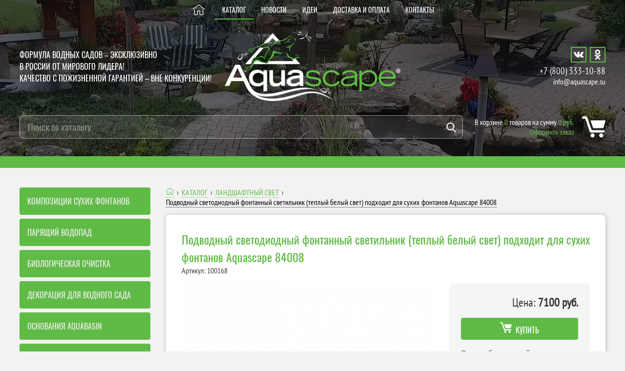

--- FILE ---
content_type: text/html; charset=UTF-8
request_url: http://aquascape.su/shop/katalog/landshaftnyy-svet/podvodnyy-svetodiodnyy-fontannyy-svetilnik-teplyy-belyy-svet-podhodit-dlya-suhih-fontanov-aquascape-84008/
body_size: 6330
content:
<!DOCTYPE html>
<html lang="ru">
<head>
    <meta charset="utf-8" />
    <meta name="viewport" content="width=device-width, initial-scale=1, minimum-scale=1">
    <title>AQUASCAPE.SU&nbsp;›&nbsp;</title>
    <link rel="alternate" hreflang="ru" href="http://aquascape.su/" />

    <meta name="title" content="AQUASCAPE.SU > " />
    <meta name="description" content="" />
    <meta name="keywords" content="">

    <meta name="yandex-verification" content="c0bd4cf1c3b1cc7c" />

    <meta property="og:locale" content="ru_RU" />
    <meta property="og:type" content="website" />
    <meta property="og:title" content="AQUASCAPE.SU > " />
    <meta property="og:description" content="" />
    <meta property="og:url" content="http://aquascape.su/shop/katalog/landshaftnyy-svet/podvodnyy-svetodiodnyy-fontannyy-svetilnik-teplyy-belyy-svet-podhodit-dlya-suhih-fontanov-aquascape-84008/" />
    <meta property="og:site_name" content="AQUASCAPE.SU" />
    <meta property="og:image" content="http://aquascape.su/data/catalog/85e841da1c527ec06d6039dd567f4f01.jpg" />
    <meta property="og:image:width" content="600" />
    <meta property="og:image:height" content="600" />
    <meta property="og:image:alt" content="" />

    <link href="../../../../favicon_128.png" rel="shortcut icon" />
    <link href="../../../../favicon.png" rel="icon" />

    <link rel="stylesheet" href="../../../../style.css?1987052133" type="text/css">
    <link rel="stylesheet" href="../../../../style_resp.css?1521160849" type="text/css">
    <link rel="stylesheet" href="../../../../mod/slider/swiper.css?1194514988">
    <script src="../../../../js/jquery-3.3.1.min.js"></script>
    <script src="../../../../js/jquery-ui.min.js"></script>
    <script src="../../../../js/velocity.min.js"></script>
    <script src="../../../../js/interface.js"></script>

    <script>
        var shop_path = '../../../../mod/shop/';
        var cart_path = '../../../../mod/cart/';
        var order_path = '../../../../mod/order/';
        var current_page = 'shop';
        var global_cart_sum = 0;

        var site_root = '../../../../';

        function start_search()
        {
            var search_str = encodeURIComponent($('#search_input').val());
            window.location.href = site_root + 'search/' + search_str + '/';
        };

        proc_cart('add', 0, 0);

        function proc_cart(action, ware_id, set_q)
        {
            $.post(cart_path + 'cart.php', {cart_action:action, cart_ware_id:ware_id, cart_setq: set_q}).done(function(cart_data)
            {
                if (cart_data.result == 'result-ok')
                {
                    global_cart_sum = cart_data.cart_sum;

                    $('#cart_q').html(cart_data.cart_q);
                    $('#cart_sum').html(cart_data.cart_sum + ' руб.');

                    animate_cart();

                    if (current_page == 'order')
                    {
                        var total_sum = cart_data.cart_sum;

                        var order_html = '<div class="order_list_header">';
                        order_html += '<div class="order_list_cell order_header"></div>';
                        order_html += '<div class="order_list_cell order_header">НАИМЕНОВАНИЕ</div>';
                        order_html += '<div class="order_list_cell order_header">АРТИКУЛ</div>';
                        order_html += '<div class="order_list_cell order_header">ЦЕНА</div>';
                        order_html += '<div class="order_list_cell order_header order_q_text">КОЛИЧЕСТВО</div>';
                        order_html += '<div class="order_list_cell order_header">СУММА</div>';
                        order_html += '<div class="order_list_cell order_header"></div>';
                        order_html += '</div>';

                        for (var i=0; i<cart_data.cart_count; i++)
                        {
                            order_html += '<div class="order_list_item">';
                            order_html += '<div class="order_list_cell order_image" style="background-image: url(../../../../data/catalog/' + cart_data.cart[i].image + ')"></div>';
                            order_html += '<div class="order_list_cell"><div class="order_mob_label">НАИМЕНОВАНИЕ</div>' + cart_data.cart[i].name + '</div>';
                            order_html += '<div class="order_list_cell"><div class="order_mob_label">ОБЪЁМ</div>' + cart_data.cart[i].artic + '</div>';
                            order_html += '<div class="order_list_cell"><div class="order_mob_label">ЦЕНА</div>' + cart_data.cart[i].price + '&nbsp;руб.</div>';
                            order_html += '<div class="order_list_cell order_q_text"><div class="order_mob_label">КОЛИЧЕСТВО</div><div class="num_input_box" data-id="' + cart_data.cart[i].id + '"><div class="num_sub_value"></div><input class="num_value" type="number" min="1" max="10000" step="1" data-id="' + cart_data.cart[i].id + '" value="' + cart_data.cart[i].q + '"><div class="num_add_value"></div></div></div>';
                            order_html += '<div class="order_list_cell"><div class="order_mob_label">СУММА</div>' + cart_data.cart[i].q*cart_data.cart[i].price + '&nbsp;руб. </div>';
                            order_html += '<div class="order_list_cell"><div class="order_del" data-id="' + cart_data.cart[i].id + '">УДАЛИТЬ</div></div>';
                            order_html += '</div>';
                        };

                        order_html += '<div class="order_list_footer">';
                        order_html += '<div class="order_list_cell order_footer order_footer_full"></div>';
                        order_html += '<div class="order_list_cell order_footer order_footer_full">Итого к оплате:</div>';
                        order_html += '<div class="order_list_cell order_footer order_footer_full"></div>';
                        order_html += '<div class="order_list_cell order_footer order_footer_full"></div>';
                        order_html += '<div class="order_list_cell order_footer order_q_text"><div class="order_mob_label">КОЛИЧЕСТВО</div>' + cart_data.cart_q + '</div>';
                        order_html += '<div class="order_list_cell order_footer"><div class="order_mob_label">СУММА</div>' + total_sum + ' руб. </div>';
                        order_html += '<div class="order_list_cell order_footer order_footer_full"></div>';
                        order_html += '</div>';

                        $('#order_container').html(order_html);
                    };
                }
                else
                {
                    alert( 'Ошибка при работе с корзиной [1]:' + cart_data.result);
                };
            }).fail(function(jqXHR, textStatus, errorThrown) { alert( 'Ошибка при работе с корзиной [2]' + jqXHR.responseText ); });
        };

        function animate_cart(){ $('#top_block_cart').animate({backgroundColor : "#60bb46"}, 300, function(){ $(this).animate({backgroundColor : "transparent"}, 300); }); };

        var keyup_delay = (function()
        {
            var timer = 0;
            return function(callback, ms){
                clearTimeout (timer);
                timer = setTimeout(callback, ms);
            };
        })();


        $(document).ready(function ()
        {
            // поиск товаров
            $('#search_button').click(function(){ start_search(); });
            $('#search_input').keypress(function(eventObject){ if (eventObject.which == 13){ start_search(); }; });

            // Мобильное меню
            $('#mob_menu_button').click( function() { toggleLeftMenu(); });

            function toggleLeftMenu(callback)
            {
                if ($('#global_container').data('open')>0)
                {
                    $('#global_container').css("transform", "translateX(0px)").data('open', 0);
                    $('#left_menu').css("transform", "translateX(0px)");
                    $('#mob_menu_button').css("transform", "translateX(0px)");
                    $('#mob_catalog_button').css("transform", "translateX(0px)");
                }
                else
                {
                    $('#global_container').css("transform", "translateX(250px)").data('open', 1);
                    $('#left_menu').css("transform", "translateX(250px)");
                    $('#mob_menu_button').css("transform", "translateX(250px)");
                    $('#mob_catalog_button').css("transform", "translateX(250px)");
                };
            };


            // Мобильный каталог
            $('#mob_catalog_button').click( function() { toggleRightMenu(); });

            function toggleRightMenu(callback)
            {
                if ($('#global_container').data('open')>0)
                {
                    $('#global_container').css("transform", "translateX(0px)").data('open', 0);
                    $('#mob_catalog').css("transform", "translateX(0px)");
                    $('#mob_menu_button').css("transform", "translateX(0px)");
                    $('#mob_catalog_button').css("transform", "translateX(0px)");
                }
                else
                {
                    $('#global_container').css("transform", "translateX(-270px)").data('open', 1);
                    $('#mob_catalog').css("transform", "translateX(-270px)");
                    $('#mob_menu_button').css("transform", "translateX(-270px)");
                    $('#mob_catalog_button').css("transform", "translateX(-270px)");
                };
            };


            // прокрутка
            var scroll_top = 1;
            $(window).scroll(function()
            {
                if ($(window).width() >= 960)
                {
                    var scroll_pos = $(window).scrollTop();

                    if (scroll_pos>=208 && scroll_top==1)
                    {
                        $('#top_block_bottom_line').css('position', 'fixed');
                        $('#top_block_bottom_line').css('top', '7rem');

                        $('#top_block').css('position', 'fixed');
                        $('#top_block').css('top', '-13rem');

                        $('#top_block_background').css('position', 'fixed');
                        $('#top_block_background').css('top', '-13rem');

                        scroll_top = 0;
                    };
                    if (scroll_pos<208 && scroll_top==0)
                    {
                        $('#top_block_bottom_line').css('position', 'absolute');
                        $('#top_block_bottom_line').css('top', '20rem');

                        $('#top_block').css('position', 'absolute');
                        $('#top_block').css('top', '0');

                        $('#top_block_background').css('position', 'absolute');
                        $('#top_block_background').css('top', '0');

                        scroll_top = 1;
                    };
                };
            });


            // группы
            $('div.group_item_parent').click(function()
            {
                var current_menu = $(this);
                var submenu = '#'+current_menu.data('submenu');

                if ($(submenu).data('opened')==1)
                {
                    current_menu.css('background-color', '#60bb46');
                    $(submenu).slideUp(50);
                    $(submenu).data('opened', 0);
                }
                else
                {
                    current_menu.css('background-color', '#60bb46');
                    $('div.class_menu_subitems').hide();
                    $('div.class_menu_subitems').data('opened', 0);
                    $(submenu).slideDown(200);
                    $(submenu).data('opened', 1);
                };
            });

            $('div.ware_buy_button').click( function()
            {
                var ware_id = $(this).data('id');
                proc_cart('add', ware_id, 1);
            });

            $('div.ware_item_button').click( function()
            {
                var ware_id = $(this).data('id');
                proc_cart('add', ware_id, 1);
            });

            $('#order_container').on('click', 'div.num_add_value', function()
            {
                var ware_id = $(this).parent('div.num_input_box').data('id');
                proc_cart('add', ware_id, 0);
            });

            $('#order_container').on('click', 'div.num_sub_value', function()
            {
                var ware_id = $(this).parent('div.num_input_box').data('id');
                proc_cart('sub', ware_id, 0);
            });

            $('#order_container').on('click', 'div.order_del', function()
            {
                var ware_id = $(this).data('id');
                proc_cart('del', ware_id, 0);
            });

            $('#order_container').on('keyup', 'input.num_value', function()
            {
                var ware_id = $(this).data('id');
                var ware_q = $(this).val();

                keyup_delay(function()
                {
                    ware_q  = Number(ware_q);
                    if (ware_q<1 || ware_q=='') { ware_q = 1; $(this).val(1) };
                    proc_cart('set', ware_id, ware_q);
                }, 800);
            });
        });
    </script>
</head>

<body>
    <!-- Yandex.Metrika counter -->
    <script>
       (function(m,e,t,r,i,k,a){m[i]=m[i]||function(){(m[i].a=m[i].a||[]).push(arguments)};
       m[i].l=1*new Date();k=e.createElement(t),a=e.getElementsByTagName(t)[0],k.async=1,k.src=r,a.parentNode.insertBefore(k,a)})
       (window, document, "script", "https://mc.yandex.ru/metrika/tag.js", "ym");

       ym(54272005, "init", {
            clickmap:true,
            trackLinks:true,
            accurateTrackBounce:true
       });
    </script>
    <noscript><div><img src="https://mc.yandex.ru/watch/54272005" style="position:absolute; left:-9999px;" alt="" /></div></noscript>
    <!-- /Yandex.Metrika counter -->


    <!-- мобильное меню -->
    <div id="mob_menu_button">ИНФОРМАЦИЯ</div>
    <div id="mob_catalog_button">КАТАЛОГ</div>

    <div id="left_menu">
        <nav class="panel_menu">
            <a class="mob_menu_item " href="/"><div class="main_menu_item_home"></div></a>
            <a class="mob_menu_item menu_item_selected" href="/shop/katalog/">КАТАЛОГ</a>
            <a class="mob_menu_item " href="/news/">НОВОСТИ</a>
            <a class="mob_menu_item " href="/idea/">ИДЕИ</a>
            <a class="mob_menu_item " href="/deliverypay/">ДОСТАВКА И ОПЛАТА</a>
            <a class="mob_menu_item " href="/contacts/">КОНТАКТЫ</a>
        </nav>
    </div>

    <div id="mob_catalog">
        <div class="mob_group_block">
            <a href="/shop/katalog/kompozicii-suhih-fontanov/" class="mob_menu_item">КОМПОЗИЦИИ СУХИХ ФОНТАНОВ</a><a href="/shop/katalog/paryashchiy-vodopad/" class="mob_menu_item">ПАРЯЩИЙ ВОДОПАД</a><a href="/shop/katalog/biologicheskaya-ochistka/" class="mob_menu_item">БИОЛОГИЧЕСКАЯ ОЧИСТКА </a><a href="/shop/katalog/dekoraciya-dlya-vodnogo-sada/" class="mob_menu_item">ДЕКОРАЦИЯ ДЛЯ ВОДНОГО САДА</a><a href="/shop/katalog/osnovaniya-aquabasin/" class="mob_menu_item">ОСНОВАНИЯ AQUABASIN</a><a href="/shop/katalog/skimmery/" class="mob_menu_item">СКИММЕРЫ</a><a href="/shop/katalog/izlivy/" class="mob_menu_item">ИЗЛИВЫ</a><a href="/shop/katalog/sachki-dlya-vodoema/" class="mob_menu_item">САЧКИ ДЛЯ ВОДОЁМА</a><a href="/shop/katalog/jivoy-ogon/" class="mob_menu_item">ЖИВОЙ ОГОНЬ</a><a href="/shop/katalog/aksessuary/" class="mob_menu_item">АКСЕССУАРЫ</a><a href="/shop/katalog/landshaftnyy-svet/" class="mob_menu_item">ЛАНДШАФТНЫЙ СВЕТ</a><a href="/shop/katalog/membrana-dlya-vodnyh-obektov/" class="mob_menu_item">МЕМБРАНА ДЛЯ ВОДНЫХ ОБЪЕКТОВ</a><a href="/shop/katalog/patio-vodnyy-sad/" class="mob_menu_item">ПАТИО ВОДНЫЙ САД </a>        </div>
    </div>

    <!-- глобальный контейнер -->
    <div id="global_container" data-open="0">

        <header>

            <div id="top_block_background"><video class="top_block_video" autoplay playsinline muted loop poster="../../../../images/top_bg.jpg"><source src="../../../../images/aqua_video.mp4" type="video/mp4"></video></div>
            <div id="top_block">
                <div class="center_1200_to_320">
                    <div class="top_block_grid">
                        <div id="top_block_socials">
                            ФОРМУЛА ВОДНЫХ САДОВ – ЭКСКЛЮЗИВНО<br>В РОССИИ ОТ МИРОВОГО ЛИДЕРА!<br>
                            КАЧЕСТВО С ПОЖИЗНЕННОЙ ГАРАНТИЕЙ – ВНЕ КОНКУРЕНЦИИ!
                        </div>
                        <a href="/" id="top_block_logo"></a>
                        <div id="top_block_contact">
                            <a href="https://vk.com/public182794404" target="_blank" class="social_ico_block social_ico_vkontakte"></a>
                            <a href="https://ok.ru/group/55427677880495" target="_blank" class="social_ico_block social_ico_ok"></a>
                            <a class="top_block_contact_tel" href="tel:+78003331088">+7 (800) 333-10-88</a>
                            <a class="top_block_contact_email" href="mailto:info@aquascape.su">info@aquascape.su</a>
                        </div>
                    </div>
                    <div class="top_block_grid">
                        <div id="top_block_search">
                            <input type="search" id="search_input" autocomplete="on" placeholder="Поиск по каталогу"><div id="search_button">&nbsp;</div>
                        </div>
                        <a id="top_block_cart" href="/order/">
                            <noindex><span class="top_cart_param">В корзине</span>&nbsp;<span class="top_cart_value" id="cart_q">0</span>&nbsp;<span class="top_cart_param">товаров на сумму</span>&nbsp;<span class="top_cart_value" id="cart_sum">0 руб.</span><br><span class="top_cart_warning" id="cart_warning">Оформить заказ</span></noindex>
                        </a>
                    </div>
                </div>
            </div>
            <div id="top_block_bottom_line"></div>

            <div id="menu_line">
                <div class="center_1200_to_320">
                    <nav id="menu_block">
                        <a class="main_menu_item " href="/"><div class="main_menu_item_home"></div></a>
                        <a class="main_menu_item menu_item_selected" href="/shop/katalog/">КАТАЛОГ</a>
                        <a class="main_menu_item " href="/news/">НОВОСТИ</a>
                        <a class="main_menu_item " href="/idea/">ИДЕИ</a>
                        <a class="main_menu_item " href="/deliverypay/">ДОСТАВКА И ОПЛАТА</a>
                        <a class="main_menu_item " href="/contacts/">КОНТАКТЫ</a>
                    </nav>
                </div>
            </div>



        </header>

        <div id="header_gap"></div>

        <script>

    $(function()
    {
        $('div.ware_image_tn').click( function()
        {
            var large_image = 'url(' + $(this).data('large') + ')';
            $('#ware_img_large').css('background-image', large_image);
        });

        $('div.ware_filter_item, div.ware_brand_item').click( function()
        {
            var selected_filter_type = $(this).data('type');
            var selected_filter_id = $(this).data('filterid');
            var selected_filter_group = $(this).data('group');

            console.log(selected_filter_type, selected_filter_id);

            $.post(shop_path + 'set_filter.php', {filter_type:selected_filter_type, filter_id:selected_filter_id, filter_group:selected_filter_group}).done(function(cart_data)
            {
                if (cart_data.result == 'result-ok')
                {
                    window.location.reload();
                }
                else
                {
                    alert( 'Ошибка при установке фильтра [1]:' + cart_data.result);
                };
            }).fail(function(jqXHR, textStatus, errorThrown) { alert( 'Ошибка при установке фильтра [2]' + jqXHR.responseText ); });
        });

    });

</script>


<!-- каталог -->
<div class="center_1200_to_320">
    <div class="body_grid">
        <div class="body_grid_25 grid_leftcol">

            <div class="group_block"><div class="subgroups_block" data-opened="1" id="submenu_1" style="display: block;"><a href="/shop/katalog/kompozicii-suhih-fontanov/" class="subgroup_item">КОМПОЗИЦИИ СУХИХ ФОНТАНОВ</a><a href="/shop/katalog/paryashchiy-vodopad/" class="subgroup_item">ПАРЯЩИЙ ВОДОПАД</a><a href="/shop/katalog/biologicheskaya-ochistka/" class="subgroup_item">БИОЛОГИЧЕСКАЯ ОЧИСТКА </a><a href="/shop/katalog/dekoraciya-dlya-vodnogo-sada/" class="subgroup_item">ДЕКОРАЦИЯ ДЛЯ ВОДНОГО САДА</a><a href="/shop/katalog/osnovaniya-aquabasin/" class="subgroup_item">ОСНОВАНИЯ AQUABASIN</a><a href="/shop/katalog/skimmery/" class="subgroup_item">СКИММЕРЫ</a><a href="/shop/katalog/izlivy/" class="subgroup_item">ИЗЛИВЫ</a><a href="/shop/katalog/sachki-dlya-vodoema/" class="subgroup_item">САЧКИ ДЛЯ ВОДОЁМА</a><a href="/shop/katalog/jivoy-ogon/" class="subgroup_item">ЖИВОЙ ОГОНЬ</a><a href="/shop/katalog/aksessuary/" class="subgroup_item">АКСЕССУАРЫ</a><div class="subgroup_item_selected">ЛАНДШАФТНЫЙ СВЕТ</div><a href="/shop/katalog/membrana-dlya-vodnyh-obektov/" class="subgroup_item">МЕМБРАНА ДЛЯ ВОДНЫХ ОБЪЕКТОВ</a><a href="/shop/katalog/patio-vodnyy-sad/" class="subgroup_item">ПАТИО ВОДНЫЙ САД </a></div></div>
            <div class="news_block">
                <a href="/news/24/" class="news_item_leftcol_div"><div class="news_item_leftcol_img" style="background-image: url(../../../../data/news/58fe36f20f272ac734f5568cbcbc6dc1.jpg)"></div><div class="news_item_leftcol_header">Сезон 2025</div><div class="news_item_leftcol_anons">Водные решения для ландшафта </div></a><a href="/news/22/" class="news_item_leftcol_div"><div class="news_item_leftcol_img" style="background-image: url(../../../../data/news/8567696945c1b0ac0c8af2f8f2ce45d1.jpg)"></div><div class="news_item_leftcol_header">Учебный центр GLQ</div><div class="news_item_leftcol_anons">Для специалистов ландшафтной отрасли </div></a><a href="/news/20/" class="news_item_leftcol_div"><div class="news_item_leftcol_img" style="background-image: url(../../../../data/news/6a802d6b3ee765069984a5efed3cc845.jpg)"></div><div class="news_item_leftcol_header">Изменение цен на линейку продукции Aquascape</div><div class="news_item_leftcol_anons">c 09.10.2023</div></a><a href="/news/23/" class="news_item_leftcol_div"><div class="news_item_leftcol_img" style="background-image: url(../../../../data/news/3dda4941d37d66ae44de8fc254f35506.jpg)"></div><div class="news_item_leftcol_header">Партнёрский сад GLQ </div><div class="news_item_leftcol_anons">В рамках фестиваля Сады и Люди 2023</div></a>                <a href="/news/">Читать все новости</a>
            </div>
        </div>
        <div class="body_grid_75">

            <ol class="bread_crumb_list" itemscope itemtype="http://schema.org/BreadcrumbList"><li class="bread_crumb_item" itemprop="itemListElement" itemscope itemtype="http://schema.org/ListItem"><a itemprop="item" href="/"><span itemprop="name" class="bread_crumb_home"></span></a>&nbsp;&nbsp;›&nbsp;&nbsp;<meta itemprop="position" content="2" /></li><li class="bread_crumb_item" itemprop="itemListElement" itemscope itemtype="http://schema.org/ListItem"><a itemprop="item" href="/shop/katalog/"><span itemprop="name">КАТАЛОГ</span></a>&nbsp;&nbsp;›&nbsp;&nbsp;<meta itemprop="position" content="3" /></li><li class="bread_crumb_item" itemprop="itemListElement" itemscope itemtype="http://schema.org/ListItem"><a itemprop="item" href="/shop/katalog/landshaftnyy-svet/"><span itemprop="name">ЛАНДШАФТНЫЙ СВЕТ</span></a>&nbsp;&nbsp;›&nbsp;&nbsp;<meta itemprop="position" content="4" /></li><li class="bread_crumb_item bread_crumb_selected" itemprop="itemListElement" itemscope itemtype="http://schema.org/ListItem"><a itemprop="item" href="/shop/katalog/landshaftnyy-svet/podvodnyy-svetodiodnyy-fontannyy-svetilnik-teplyy-belyy-svet-podhodit-dlya-suhih-fontanov-aquascape-84008/"><span itemprop="name">Подводный светодиодный фонтанный светильник (теплый белый свет) подходит для сухих фонтанов Aquascape 84008</span></a><meta itemprop="position" content="5" /></li></ol><div class="delimeter_1rem"></div><div class="ware_block"><h1 class="ware_header">Подводный светодиодный фонтанный светильник (теплый белый свет) подходит для сухих фонтанов Aquascape 84008</h1><div class="ware_artic">Артикул: 100168</div><div class="ware_image_block"><div class="ware_image_large" id="ware_img_large" style="background-image: url(http://aquascape.su/data/catalog/85e841da1c527ec06d6039dd567f4f01.jpg);">&nbsp;</div><div class="ware_image_tn" style="background-image: url(http://aquascape.su/data/catalog/e943f5555ffb169357b71f9abaffd0d1.jpg);" data-large="http://aquascape.su/data/catalog/85e841da1c527ec06d6039dd567f4f01.jpg">&nbsp;</div><div class="ware_image_tn" style="background-image: url(http://aquascape.su/data/catalog/3d426e1df7856ac3f07743fd187542b4.jpg);" data-large="http://aquascape.su/data/catalog/2d4c11e0de041d5961093e01307d4a23.jpg">&nbsp;</div><div class="ware_image_tn" style="background-image: url(http://aquascape.su/data/catalog/c0e1d32a8528a93cb78582846b38b4db.jpg);" data-large="http://aquascape.su/data/catalog/bd142c83b59bcffbdaba1bf540674545.jpg">&nbsp;</div><div class="ware_image_tn" style="background-image: url(http://aquascape.su/data/catalog/2fc4e68e34447234b47f76a7e246a9fe.jpg);" data-large="http://aquascape.su/data/catalog/9e53f1ff6aa6da7e0fd97fa0f071bed1.jpg">&nbsp;</div></div><div class="ware_buy_block"><div class="ware_grey_block"><div class="ware_price">Цена: <b>7100 руб.</b></div><div class="ware_buy_button" data-id="168"><span class="ware_item_button_ico"></span>КУПИТЬ</div><div class="ware_spec_block"><p><span style="font-size:11pt"><span style="font-family:Calibri,sans-serif">Энергосберегающий, мощностью 2,5 Вт светодиодный диод, эквивалентен 10 Вт галогенному свету. Кабель 4,6 м.&nbsp; Используется с трансформатором 12 В (не входит в комплект).</span></span></p>
</div></div></div><div class="ware_decript_block"></div></div>
        </div>
    </div>
</div>

        <div class="delimeter_2rem"></div>

        <footer>
            <div class="center_1200_to_320">
                Copyright&nbsp;&copy;&nbsp;2026&nbsp;AQUASCAPE.SU&nbsp;&nbsp;

                
            </div>
        </footer>

    </div>
</body>
</html>

--- FILE ---
content_type: text/css
request_url: http://aquascape.su/style.css?1987052133
body_size: 6845
content:
/* cyrillic */
@font-face {
    font-family: 'Oswald';
    font-style: normal;
    src: url('fonts/oswald_cyr.woff') format('woff');
    unicode-range: U+0400-045F, U+0490-0491, U+04B0-04B1, U+2116;
}

/* latin-ext */
@font-face {
    font-family: 'Oswald';
    font-style: normal;
    src: url('fonts/oswald_latin_ext.woff') format('woff');
    unicode-range: U+0100-024F, U+0259, U+1E00-1EFF, U+20A0-20AB, U+20AD-20CF, U+2C60-2C7F, U+A720-A7FF;
}
/* latin */
@font-face {
    font-family: 'Oswald';
    font-style: normal;
    src: url('fonts/oswald_latin.woff') format('woff');
    unicode-range: U+0000-00FF, U+0131, U+0152-0153, U+02BB-02BC, U+02C6, U+02DA, U+02DC, U+2000-206F, U+2074, U+20AC, U+2122, U+2212, U+2215;
}

/* cyrillic */
@font-face {
    font-family: 'PTSansNarrow';
    font-style: normal;
    src: url('fonts/ptsansnarrow.woff') format('woff');
}


*, *:before, *:after, a {
    box-sizing: border-box;
    outline: none;
}

html {
    font-size: 100%;
    overflow-y: scroll;
}

body {
    width: 100%;
    height: 100%;
    position: relative;
    margin: 0;
    padding: 0;
    color: #3B3B3B;
    background: #F2F2F2;
    font-family: 'PTSansNarrow';
    font-size: 100%;
    -webkit-text-size-adjust: none;
}


a:link, a:visited, a:focus, a:hover {
    outline: none;
    text-decoration: none;
}

input, textarea, button, select {
    outline: none;
    font-family: 'PTSansNarrow';
    font-size: 100%;
    -webkit-appearance: none;
    border-radius: 0;
}

h1 {
    font-size: 150%;
    font-style: normal;
    font-weight: normal;
    margin: 0;
    padding: 0;
    font-family: 'Oswald';
}

h2 {
    font-size: 120%;
    font-style: normal;
    font-weight: normal;
    margin: 0;
    padding: 0;
    font-family: 'Oswald';
}

h3, h4, h5, h6 {
    font-size: 130%;
    font-style: normal;
    font-weight: normal;
    padding: 0;
    margin: 0;
    font-family: 'Oswald';
}

a, img {
    border: none;
}

table {
    border-collapse: collapse;
    padding: 0;
    margin: 0;
    border: none;
}

td p {
    padding: 0;
    margin: 0;
}

li {
    list-style: square;
}

blockquote {
    -webkit-margin-before: 0;
    -webkit-margin-after: 0;
    -webkit-margin-start: 0;
    -webkit-margin-end: 0;
}

figure {
    padding: 0;
    margin: 0;
    -webkit-margin-before: 0;
    -webkit-margin-after: 0;
    -webkit-margin-start: 0;
    -webkit-margin-end: 0;
}


/* общие */
.center_1400_to_320 {
    margin: 0 auto;
    display: block;
    width: 100%;
    min-width: 280px;
    max-width: 1400px;
}

.center_1200_to_320 {
    margin: 0 auto;
    display: block;
    width: 100%;
    min-width: 280px;
    max-width: 1200px;
}

.center_960_to_320 {
    margin: 0 auto;
    display: block;
    width: 100%;
    min-width: 280px;
    max-width: 960px;
}

.center_800_to_320 {
    margin: 0 auto;
    display: block;
    width: 100%;
    min-width: 280px;
    max-width: 800px
}

.center_600_to_320 {
    margin: 0 auto;
    display: block;
    width: 100%;
    min-width: 280px;
    max-width: 600px
}

.center_640_to_320 {
    margin: 0 auto;
    display: block;
    width: 100%;
    min-width: 280px;
    max-width: 640px
}

.font_size_100 { font-size: 100%; }
.font_size_110 { font-size: 110%; }
.font_size_120 { font-size: 120%; }
.font_size_130 { font-size: 130%; }
.font_size_140 { font-size: 140%; }
.font_size_150 { font-size: 150%; }
.font_size_160 { font-size: 160%; }
.font_size_170 { font-size: 170%; }
.font_size_180 { font-size: 180%; }
.font_size_190 { font-size: 190%; }
.font_size_200 { font-size: 200%; }
.font_size_210 { font-size: 210%; }
.font_size_220 { font-size: 220%; }
.font_size_230 { font-size: 230%; }
.font_size_240 { font-size: 240%; }
.font_size_250 { font-size: 250%; }
.font_size_260 { font-size: 260%; }
.font_size_270 { font-size: 270%; }
.font_size_280 { font-size: 280%; }
.font_size_290 { font-size: 290%; }
.font_size_300 { font-size: 300%; }

.delimeter_1rem { display: block; width: 100%; height: 1rem; }
.delimeter_2rem { display: block; width: 100%; height: 2rem; }
.delimeter_3rem { display: block; width: 100%; height: 3rem; }
.delimeter_4rem { display: block; width: 100%; height: 4rem; }
.delimeter_20rem { display: block; width: 100%; height: 20rem; }
.delimeter_25rem { display: block; width: 100%; height: 25rem; }

.padding_1 { padding: 1rem; }
.padding_2 { padding: 2rem; }
.padding_3 { padding: 3rem; }
.padding_4 { padding: 4rem; }

.scroll_up_button {
    width: 3rem;
    height: 3rem;
    background-color: #35536E;
    position: fixed;
    right: 2rem;
    bottom: 2rem;
    background-image: url(images/ico_up.svg);
    background-size: 1.5rem 1.5rem;
    background-position: center center;
    background-repeat: no-repeat;
    cursor: pointer;
}

.call_now_button {
    width: 3rem;
    height: 3rem;
    position: fixed;
    left: 2rem;
    bottom: 2rem;
    background-image: url(images/ico_call.svg);
    background-size: 3rem 3rem;
    background-position: center center;
    background-repeat: no-repeat;
    cursor: pointer;
}

.page_header {
    width: 100%;
    color: #60bb46;
    font-family: 'Oswald';
    margin-bottom: 1rem;
}

.browse_all_link {
    position: relative;
    width: 100%;
    color: #60bb46;
    text-align: right;
    font-family: 'Oswald';
    top: -2rem;
}

#global_container {
    min-width: 100%;
    min-height: 100vh;
    transition: all 400ms;
}


/* футер */
footer {
    width: 100%;
    padding: 2rem;
    background-color: #60BB46;
    color: #ffffff;
}

/* Основное меню */
#menu_line {
    display: block;
    position: absolute;
    top: 0;
    left: 0;
    z-index: 500;
    width: 100%;
    height: 2.5rem;
}

#menu_block {
    margin: 0 auto;
    display: -ms-flexbox;
    display: -webkit-flex;
    display: flex;
    -webkit-flex-wrap: nowrap;
    -ms-flex-wrap: nowrap;
    flex-wrap: nowrap;
    -webkit-justify-content: center;
    -ms-flex-pack: center;
    justify-content: center;
    width: 100%;
}

.main_menu_item {
    height: 2.5rem;
    line-height: 2.5rem;
    padding-left: 1rem;
    padding-right: 1rem;
    color: #ffffff;
    cursor: pointer;
    font-size: 90%;
    font-family: 'Oswald';
    transition: all 300ms;
}

.main_menu_item:hover {
    background-color: #60bb46;
    color: #ffffff;
    border-bottom: 2px solid #ffffff;
}

.main_menu_item_home {
    width: 2rem;
    height: 2.5rem;
    background-image: url(images/ico_home.svg);
    background-repeat: no-repeat;
    background-position: center center;
    background-size: 1.5rem auto;
}

.menu_item_selected {
    border-bottom: 2px solid #60bb46;
}

/* мобильное меню */
#mob_menu_button {
    display: none;
    height: 3rem;
    line-height: 3rem;
    color: #ffffff;
    font-family: 'Oswald';
    font-size: 80%;
    padding-left: 3rem;
    background-color: rgba(0,0,0,0.5);
    background-image: url(images/menu_icon_white.svg);
    background-position: 8px center;
    background-repeat: no-repeat;
    background-size: 1.5rem 1.5rem;
    cursor: pointer;
    position: fixed;
    z-index: 1000;
    top: 0px;
    left: 0px;
    transition: all 400ms;
}

#mob_catalog_button {
    display: none;
    height: 3rem;
    height: 3rem;
    line-height: 3rem;
    color: #ffffff;
    font-family: 'Oswald';
    font-size: 80%;
    text-align: right;
    padding-right: 3rem;
    background-color: rgba(0,0,0,0.5);
    background-image: url(images/menu_icon_white.svg);
    background-position: calc(100% - 8px) center;
    background-repeat: no-repeat;
    background-size: 1.5rem 1.5rem;
    cursor: pointer;
    position: fixed;
    z-index: 1000;
    top: 0px;
    right: 0px;
    transition: all 400ms;
}

#left_menu {
    width: 250px;
    height: 100%;
    position: fixed;
    top: 0px;
    left: -250px;
    overflow-x: hidden;
    background: #60bb46;
    overflow-y: auto;
    -webkit-overflow-scrolling:touch;
    transition: all 400ms;
}

.panel_menu {
    width: 100%;
    height: 100%;
    background: #60bb46;
}

.panel_menu a {
    color: #ffffff
}

.mob_menu_item {
    display: block;
    padding: 0.8rem;
    padding-left: 1rem;
    color: #ffffff;
    border-bottom: 1px solid #92D080;
    cursor: pointer;
    font-size: 100%;
}

.mob_menu_item_selected {
    display: block;
    padding: 0.8rem;
    padding-left: 1rem;
    color: #ffffff;
    border-bottom: 1px solid #92D080;
    cursor: pointer;
    font-size: 100%;
    border-right: 5px solid #ffffff;
}

.mob_menu_subitems {
    display: none;
    width: 100%;
    background-color: #35536E;
}

.mob_menu_subitem {
    display: block;
    width: 100%;
    font-size: 80%;
    padding: 0.5rem;
    padding-left: 3rem;
    border-bottom: 1px solid #3C5E7C;
}

#mob_menu_item_home {
    width: 2rem;
    height: 3rem;
    background-image: url(images/ico_home.svg);
    background-repeat: no-repeat;
    background-position: center center;
    background-size: 1.5rem auto;
}


/* чёрный чекбокс */
.black_checkbox {
    height: 2rem;
    line-height: 2rem;
    padding-left: 2rem;
    cursor: pointer;
    color: #000000;
    font-size: 90%;
    -moz-user-select: -moz-none;
    -o-user-select: none;
    -khtml-user-select: none;
    -webkit-user-select: none;
    user-select: none;
    background-position: left center;
    background-repeat: no-repeat;
    background-size: 1.5rem 1.5rem;
}

.black_checkbox.checkbox_unchecked {
    background-image: url(images/ico_unchecked_b.svg)
}

.black_checkbox.checkbox_checked {
    background-image: url(images/ico_checked_b.svg)
}


/* диалог */
#dialog_overlay {
    width:100%;
    height:100%;
    position:fixed;
    top: 0px;
    left: 0px;
    background: rgba(0,0,0,0.5);
    z-index: 5000;
}

#dialog_window {
    position: relative;
    width: 90%;
    max-width: 30rem;
    margin: 0 auto;
    background-color: #ffffff;
    z-index: 10000;
    border-radius: 8px;
}

#dialog_text {
    padding: 2rem;
    text-align: center;
    font-size: 100%;
    color: #000000;
}

.dialog_header {
    font-family: 'Oswald';
    margin-bottom: 0.5rem;
    color: #60bb46;
}

#dialog_body {
    text-align: center;
}

#dialog_buttons {
    position: relative;
    left: 0px;
    bottom: 0px;
    display: flex;
    flex-wrap: nowrap;
    align-items: center;

}

.dialog_button {
    height: 3rem;
    line-height: 3rem;
    cursor: pointer;
    text-align: center;
    max-width: 100%;
    flex-grow: 1;
    font-family: 'Oswald';
    border-radius: 0px 0px 8px 8px;
}

.dialog_blue_button { background-color: #1E98FF; color: #ffffff; }
.dialog_black_button { background-color: #60bb46; color: #ffffff; }
.dialog_red_button { background-color: #C80000; color: #ffffff; }



/* шапка */
#top_block_background {
    position: absolute;
    z-index: 100;
    width: 100%;
    top: 0;
    left: 0;
    height: 20rem;
    overflow: hidden;
}

#top_block {
    position: absolute;
    z-index: 100;
    width: 100%;
    top: 0;
    left: 0;
    height: 20rem;
    box-shadow:0 0 0 2000px rgba(0, 0, 0, 0.6) inset;
    padding-top: 2.5rem;
}

.top_block_video {
    position: absolute;
    top: 50%;
    left: 50%;
    min-width: 100%;

    width: auto;
    height: auto;
    transform: translateX(-50%) translateY(-50%);
}

.top_block_grid {
    width: 100%;
    z-index: 200;

    display: -ms-flexbox;
    display: -webkit-flex;
    display: flex;

    -webkit-flex-wrap: wrap;
    -ms-flex-wrap: wrap;
    flex-wrap: wrap;

    -webkit-justify-content: space-between;
    -ms-flex-pack: justify;
    justify-content: space-between;


    -webkit-align-items: center;
    -ms-flex-align: center;
    align-items: center;
}

#top_block_bottom_line {
    position: absolute;
    width: 100%;
    height: 1.5rem;
    background: #60bb46;
    top: 20rem;
    left: 0;
    z-index: 150;
}

#top_block_logo {
    display: block;
    width: 30%;
    height: 12rem;
    background-image: url(images/aquascape_logo.png);
    background-size: 100% auto;
    background-position: left center;
    background-repeat: no-repeat;
}

#top_block_socials {
    width: 35%;
    color: #ffffff;
    font-size: 100%;
    font-family: 'Oswald';
}

#top_block_contact {
    width: 35%;
    color: #ffffff;
    text-align: right;
}

.social_ico_block {
    display: inline-block;
    width: 2rem;
    height: 2rem;
    line-height: 2rem;
    margin-left: 4px;

    background-repeat: no-repeat;
    background-position: center center;
    background-size: 2rem 2rem;
}

.social_ico_facebook { background-image: url(images/ico_facebook.svg); }
.social_ico_vkontakte { background-image: url(images/ico_vk.svg); }
.social_ico_ok { background-image: url(images/ico_ok.svg); }
.social_ico_instagram { background-image: url(images/ico_instagram.svg); }



.top_block_contact_tel {
    display: block;
    color: #ffffff;
    font-size: 120%;
}

.top_block_contact_times {
    display: block;
}

.top_block_contact_email {
    display: block;
    color: #ffffff;
}


#top_block_search {
    -webkit-flex: 1 0 auto;
    -ms-flex: 1 0 auto;
    flex: 1 0 auto;
    padding-right: 1rem;
}

#top_block_search input {
    width: 100%;
    height: 3rem;
    line-height: 3rem;
    border: 1px solid rgba(255, 255, 255, 0.5);
    background-color: rgba(255, 255, 255, 0.1);
    border-radius: 0.5rem;
    padding-left: 1rem;
    color: #ffffff;
    font-family: 'Oswald';
    font-size: 120%;
}

#top_block_search input::-webkit-input-placeholder { color: rgba(255, 255, 255, 0.4); }
#top_block_search input:-ms-input-placeholder { color: rgba(255, 255, 255, 0.4); }
#top_block_search input::-moz-placeholder { color: rgba(255, 255, 255, 0.4); }
#top_block_search input:-moz-placeholder { color: rgba(255, 255, 255, 0.4); }

#search_button {
    display: inline-block;
    width: 3rem;
    height: 3rem;
    line-height: 3rem;
    margin-left: -3rem;
    background-image: url(images/ico_search.svg);
    background-size: 1.2rem auto;
    background-position: center center;
    background-repeat: no-repeat;
    cursor: pointer;
    font-size: 120%;
}



#top_block_cart {
    display: block;
    -webkit-flex: 0 1 auto;
    -ms-flex: 0 1 auto;
    flex: 0 1 auto;
    text-align: right;
    background-image: url(images/ico_cart.svg);
    background-size: 3rem auto;
    background-position: right center;
    background-repeat: no-repeat;
    padding: 0.5rem;
    padding-right: 4rem;
    border-radius: 8px;
}

#top_block_info ul li {
    list-style: none;
}

.top_cart_param {
    color: #ffffff;
}

.top_cart_value {
    color: #60bb46;
}

.top_cart_warning {
    color: #60bb46;
}




#header_gap {
    width: 100%;
    height: 24rem;
}

/* группы */
.group_block {
    width: 100%;
    margin-bottom: 3rem;
}

#mob_catalog {
    position: fixed;
    top: 0;
    left: 100%;
    width: 270px;
    height: 100vh;
    background-color: #3BBC4D;
    transition: all 400ms;
    overflow-x: hidden;
    overflow-y: scroll;
}

.group_item {
    position: relative;
    display: block;
    color: #ffffff;
    cursor: pointer;
    font-size: 100%;
    font-family: 'Oswald';
    text-transform: uppercase;
    transition: all 300ms;
    padding: 0.5rem 1rem 0.5rem 1rem;
    border-bottom: 1px solid #58CA68;

    background-repeat: no-repeat;
    background-position: 1rem center;
    background-size: 2rem auto;
}

.group_item:hover {
    background-color: #60bb46;
    color: #ffffff;
}

.group_selected {
    border-bottom: 2px solid #60bb46;
}

.subgroups_block {
    background-position: center top;
    background-repeat: no-repeat;
    background-size: cover;
}

.subgroup_item {
    display: block;
    color: #EDEDED;
    background: #60bb46;
    padding: 1rem;
    font-family: 'Oswald';
    transition: all 300ms;
    margin-bottom: 0.5rem;
    border-radius: 4px;
}

.subgroup_item:hover {
    background-color: #35536E;
}

.subgroup_item_selected {
    display: block;
    color: #ffffff;
    background: #35536E;
    padding: 1rem;
    font-family: 'Oswald';
    transition: all 300ms;
    margin-bottom: 0.5rem;
    border-radius: 4px;
}

.mainpage_group_block {
    width: 100%;

    display: -ms-flexbox;
    display: -webkit-flex;
    display: flex;

    -webkit-flex-wrap: wrap;
    -ms-flex-wrap: wrap;
    flex-wrap: wrap;

    -webkit-justify-content: space-between;
    -ms-flex-pack: justify;
    justify-content: space-between;


    -webkit-align-items: center;
    -ms-flex-align: center;
    align-items: center;
}

.mainpage_subgroup_item {
    width: 24%;
    display: block;
    color: #EDEDED;
    background: #60bb46;
    padding: 1rem;
    padding-top: 1.5rem;
    padding-bottom: 1.5rem;
    font-family: 'Oswald';
    font-size: 110%;
    transition: all 300ms;
    text-align: center;
    margin-bottom: 1rem;
    border-radius: 4px;
}

.mainpage_subgroup_item:hover {
    background-color: #35536E;
}

.katalog_subgroup_item {
    width: 48%;
    display: block;
    color: #EDEDED;
    background: #60bb46;
    padding: 1rem;
    padding-top: 2rem;
    padding-bottom: 2rem;
    font-family: 'Oswald';
    font-size: 150%;
    transition: all 300ms;
    text-align: center;
    margin-bottom: 0.5rem;
    border-radius: 4px;
}

.katalog_subgroup_item:hover {
    background-color: #35536E;
}



/* Главная */
.body_grid {
    width: 100%;

    display: -ms-flexbox;
    display: -webkit-flex;
    display: flex;

    -webkit-flex-wrap: wrap;
    -ms-flex-wrap: wrap;
    flex-wrap: wrap;

    -webkit-justify-content: space-between;
    -ms-flex-pack: justify;
    justify-content: space-between;
}

.body_grid_25 {
    width: 25%;
}

.body_grid_75 {
    width: 75%;
}

.grid_leftcol {
    padding-right: 2rem;
}

.section_header {
    width: 100%;
    font-family: 'Oswald';
    font-size: 120%;
    color: #60bb46;
    height: 4rem;
    line-height: 4rem;
}

.group_header {
    width: 100%;
    font-family: 'Oswald';
    font-size: 120%;
    color: #000000;
    text-transform: uppercase;
    margin-bottom: 1rem;
    padding: 0;
}

.section_new {
    padding-left: 3.5rem;
    background-image: url(images/ico_new.svg);
    background-position: left center;
    background-repeat: no-repeat;
    background-size: 3rem 3rem;
}

.section_sale {
    padding-left: 3.5rem;
    background-image: url(images/ico_sale.svg);
    background-position: left center;
    background-repeat: no-repeat;
    background-size: 3rem 3rem;
}

.section_hit {
    padding-left: 3.5rem;
    background-image: url(images/ico_hit.svg);
    background-position: left center;
    background-repeat: no-repeat;
    background-size: 3rem 3rem;
}


#instagram_iframe {
    -webkit-box-shadow: 1px 1px 10px 0px rgba(50, 50, 50, 0.3);
    -moz-box-shadow:    1px 1px 10px 0px rgba(50, 50, 50, 0.3);
    box-shadow:         1px 1px 10px 0px rgba(50, 50, 50, 0.3);
}


/* товарный список */
.wares_container {
    display: -ms-flexbox;
    display: -webkit-flex;
    display: flex;

    -webkit-flex-wrap: wrap;
    -ms-flex-wrap: wrap;
    flex-wrap: wrap;

    -webkit-justify-content: space-between;
    -ms-flex-pack: justify;
    justify-content: space-between;
}

.ware_item {
    width: 48%;
    background: #ffffff;

    display: -ms-flexbox;
    display: -webkit-flex;
    display: flex;

    -webkit-flex-direction: column;
    -ms-flex-direction: column;
    flex-direction: column;

    -webkit-flex-wrap: nowrap;
    -ms-flex-wrap: nowrap;
    flex-wrap: nowrap;

    -webkit-justify-content: space-between;
    -ms-flex-pack: justify;
    justify-content: space-between;

    -webkit-align-content: stretch;
    -ms-flex-line-pack: stretch;
    align-content: stretch;

    -webkit-box-shadow: 1px 1px 10px 0px rgba(50, 50, 50, 0.3);
    -moz-box-shadow:    1px 1px 10px 0px rgba(50, 50, 50, 0.3);
    box-shadow:         1px 1px 10px 0px rgba(50, 50, 50, 0.3);

    border-radius: 8px;
    margin-bottom: 1rem;
}

.ware_item_info {
    -webkit-flex: 1 0 auto;
    -ms-flex: 1 0 auto;
    flex: 1 0 auto;
}

.ware_item_img_block {
    padding: 1rem;
    border-bottom: 1px dotted #60bb46;
}

.ware_item_link {
    color: #3D3D3D;
}

.ware_item_link:hover {
    text-decoration: underline;
}

.ware_item_img {
    width: 100%;
    height: auto;
    line-height: 0;
    background-size: contain;
    background-position: center center;
    background-repeat: no-repeat;
    border-radius: 6px;
}

.ware_item_img:before{
    content: "";
    display: block;
    padding-top: 100%;
}

.ware_item_name {
    width: 100%;
    padding: 0.5rem 0.5rem 0.5rem 0.5rem;
    color: #3D3D3D;
    text-align: center;
    font-size: 130%;
    font-family: 'Oswald';
}

.ware_item_sklad {
    text-align: center;
    color: #60bb46;
    font-size: 80%;
}

.ware_item_nosklad {
    text-align: center;
    color: #C80000;
    font-size: 80%;
}

.ware_item_price {
    width: 100%;
    text-align: center;
    padding: 0rem 0.5rem 0.5rem 0.5rem;
    font-size: 100%;
    font-family: 'Oswald';
}

.ware_item_button {
    width: 100%;
    background: #60bb46;
    color: #ffffff;
    font-family: 'Oswald';
    font-size: 100%;
    text-align: center;
    padding: 0.5rem;
    transition: all 300ms;
    cursor: pointer;
    border-radius: 0px 0px 8px 8px;
}

.ware_item_button:hover {
    background: #60bb46;
}

.ware_item_button_ico {
    display: inline-block;
    width: 2rem;
    height: 1.5rem;
    background-image: url(images/ico_cart.svg);
    background-position: left bottom;
    background-repeat: no-repeat;
    background-size: 1.5rem 1.5rem;
}

.ware_filters_block {
    width: 100%;

    display: -ms-flexbox;
    display: -webkit-flex;
    display: flex;

    -webkit-flex-wrap: nowrap;
    -ms-flex-wrap: nowrap;
    flex-wrap: nowrap;

    -webkit-justify-content: flex-start;
    -ms-flex-pack: start;
    justify-content: flex-start;

    margin-bottom: 2px;
}

.ware_filters_left {
    border: 1px solid #60bb46;
    padding: 1rem 0rem 0.7rem 1rem;
    margin-right: 1rem;
    border-radius: 8px;
}

.ware_filters_right {
    border: 1px solid #60bb46;
    padding: 1rem 0rem 0rem 1rem;
    border-radius: 8px;
}

.ware_filter_item {
    display: inline-block;
    margin: 0rem 1rem 0.5rem 0rem;
    color: #60bb46;
    font-family: 'Oswald';
    border-bottom: 1px dotted #60bb46;
    cursor: pointer;
}

.ware_brand_item {
    display: inline-block;
    margin: 0rem 1rem 0.5rem 0rem;
    color: #60bb46;
    font-family: 'Oswald';
    border-bottom: 1px dotted #60bb46;
    cursor: pointer;
}

.ware_filter_selected {
    display: inline-block;
    margin: 0rem 1rem 0.5rem 0rem;
    color: #ffffff;
    background: #60bb46;
    border-radius: 4px;
    padding: 4px;
    font-family: 'Oswald';
}


/* товар */
.ware_block {
    background-color: #ffffff;
    -webkit-box-shadow: 1px 1px 10px 0px rgba(50, 50, 50, 0.3);
    -moz-box-shadow:    1px 1px 10px 0px rgba(50, 50, 50, 0.3);
    box-shadow:         1px 1px 10px 0px rgba(50, 50, 50, 0.3);

    border-radius: 8px;
    padding: 2rem;

    display: -ms-flexbox;
    display: -webkit-flex;
    display: flex;

    -webkit-flex-wrap: wrap;
    -ms-flex-wrap: wrap;
    flex-wrap: wrap;

    -webkit-justify-content: space-between;
    -ms-flex-pack: justify;
    justify-content: space-between;

    margin-bottom: 2rem;
}

.ware_header {
    width: 100%;
    color: #60bb46;
}

.ware_artic {
    width: 100%;
    margin-bottom: 1rem;
}

.ware_image_block {
    -webkit-flex: 1 0 auto;
    -ms-flex: 1 0 auto;
    flex: 1 0 auto;

    display: -ms-flexbox;
    display: -webkit-flex;
    display: flex;

    -webkit-flex-wrap: wrap;
    -ms-flex-wrap: wrap;
    flex-wrap: wrap;

    -webkit-justify-content: space-between;
    -ms-flex-pack: justify;
    justify-content: space-between;
}

.ware_image_large {
    width: 100%;
    background-position: left center;
    background-size: contain;
    background-repeat: no-repeat;
    line-height: 0;
}

.ware_image_large:before{
    content: "";
    display: block;
    padding-top: 100%;
}

.ware_image_tn {
    width: 23%;
    background-position: center center;
    background-size: cover;
    background-repeat: no-repeat;
    border: 1px solid #DEDEDE;
    cursor: pointer;
    margin-top: 1rem;
    line-height: 0;
}

.ware_image_tn:before{
    content: "";
    display: block;
    padding-top: 100%;
}

.ware_buy_block {
    width: 20rem;
    padding-left: 2rem;
}

.ware_grey_block {
    width: 100%;
    border-radius: 8px;
    padding: 1.5rem;
    background-color: #F5F5F5;
}

.ware_now_block {
    color: #60bb46;
    text-align-last: right;
    margin-bottom: 1rem;
    font-size: 120%;
}

.ware_notnow_block {
    color: #3D3D3D;
    text-align-last: right;
    margin-bottom: 1rem;
    font-size: 120%;
}

.ware_price {
    width: 100%;
    text-align: right;
    margin-bottom: 8px;
    font-size: 150%;
}

.wareq_input_box {
    width: 100%;

    display: -ms-inline-flexbox;
    display: -webkit-inline-flex;
    display: inline-flex;
    -webkit-flex-wrap: nowrap;
    -ms-flex-wrap: nowrap;
    flex-wrap: nowrap;
    -webkit-justify-content: space-between;
    -ms-flex-pack: justify;
    justify-content: space-between;
    -webkit-align-items: center;
    -ms-flex-align: center;
    align-items: center;
}

.wareq_add_value {
    width: 2.5rem;
    height: 2.5rem;
    background-image: url(images/ico_plus.svg);
    background-repeat: no-repeat;
    background-position: center center;
    background-size: 1rem;
    cursor: pointer;
    border: 1px solid #9E9E9E;
    border-radius: 0px 8px 8px 0px;
}

.wareq_sub_value {
    width: 2.5rem;
    height: 2.5rem;
    background-image: url(images/ico_minus.svg);
    background-repeat: no-repeat;
    background-position: center center;
    background-size: 1rem;
    cursor: pointer;
    border: 1px solid #9E9E9E;
    border-radius: 8px 0px 0px 8px;
}

.wareq_value {
    -webkit-flex: 1 0 auto;
    -ms-flex: 1 0 auto;
    flex: 1 0 auto;

    height: 2.5rem;
    line-height: 2.5rem;
    text-align: center;
    border: none;
    border-top: 1px solid #9E9E9E;
    border-bottom: 1px solid #9E9E9E;
    color: #000000
}

.ware_buy_button {
    width: 100%;
    background: #60bb46;
    color: #ffffff;
    font-family: 'Oswald';
    text-align: center;
    padding: 0.5rem;
    transition: all 300ms;
    cursor: pointer;
    border-radius: 4px;
    margin-top: 1rem;
}

.ware_buy_button:hover {
    background: #0f4b8f;
}

.ware_decript_header {
    width: 100%;
    border-bottom: 1px solid #60bb46;
    padding-bottom: 0.5rem;
    margin-top: 2rem;
    color: #60bb46;
}

.ware_decript_block {
    width: 100%;
    font-size: 110%;
    margin-top: 2rem;
}

.ware_decript_block img {
    max-width: 100%;
}

.ware_int_price_line {
    width: 100%;

    display: -ms-flexbox;
    display: -webkit-flex;
    display: flex;

    -webkit-flex-wrap: wrap;
    -ms-flex-wrap: wrap;
    flex-wrap: wrap;

    -webkit-justify-content: space-between;
    -ms-flex-pack: justify;
    justify-content: space-between;

    margin-bottom: 12px;
}

.ware_int_vol {
    color: #60bb46;
    font-family: 'Oswald';
    height: 2.5rem;
    line-height: 2.5rem;
}

.ware_int_price {
    webkit-flex: 1 0 auto;
    -ms-flex: 1 0 auto;
    flex: 1 0 auto;

    height: 2.5rem;
    line-height: 2.5rem;

    text-align: right;
    padding-right: 12px;
    font-family: 'Oswald';
}

.ware_int_buy_button {
    width: 5rem;
    height: 2.5rem;
    line-height: 2.5rem;
    background: #60bb46;
    color: #ffffff;
    font-family: 'Oswald';
    font-size: 80%;
    text-align: center;
    transition: all 300ms;
    cursor: pointer;
    border-radius: 4px 4px 4px 4px;
}

.ware_int_buy_button:hover {
    background: #60bb46;
}


/* хлебные крошки */
.bread_crumb_list {
    padding: 0;
    margin: 0;
}

.bread_crumb_item {
    display: inline-block;
}

.bread_crumb_item a {
    color: #60bb46;
    border-bottom: 1px dotted #60bb46;
}

.bread_crumb_selected a {
    color: #000000;
    border-bottom: 1px dotted #000000;
}

.bread_crumb_home {
    display: inline-block;
    width: 1rem;
    height: 1rem;
    background-image: url(images/bread_home.svg);
    background-position: left center;
    background-repeat: no-repeat;
    background-size: 1rem 1rem;
}


/* слайдер */
.swiper-container {
    -webkit-box-shadow: 1px 1px 10px 0px rgba(50, 50, 50, 0.3);
    -moz-box-shadow:    1px 1px 10px 0px rgba(50, 50, 50, 0.3);
    box-shadow:         1px 1px 10px 0px rgba(50, 50, 50, 0.3);
    border-radius: 8px;
}

.swiper-slide {
    background-size: cover;
    background-position: center center;
    background-repeat: no-repeat;

}

.swiper-slide:before{
    content: "";
    display: block;
    padding-top: 33.33%;
}



/* новости */
#main_news_container {
    display: -ms-flexbox;
    display: -webkit-flex;
    display: flex;

    -webkit-flex-wrap: wrap;
    -ms-flex-wrap: wrap;
    flex-wrap: wrap;

    -webkit-justify-content: space-between;
    -ms-flex-pack: justify;
    justify-content: space-between;
}


#news_container {
    display: -ms-flexbox;
    display: -webkit-flex;
    display: flex;

    -webkit-flex-wrap: wrap;
    -ms-flex-wrap: wrap;
    flex-wrap: wrap;

    -webkit-justify-content: space-between;
    -ms-flex-pack: justify;
    justify-content: space-between;
}

.user_bottom_gap {
    width: 100%;
    height: 2rem;
}

.news_item_div {
    display: block;
    width: 48%;
    padding: 2rem;
    margin-bottom: 3rem;
    background-color: #ffffff;
    color: #000000;
    -webkit-box-shadow: 1px 1px 10px 0px rgba(50, 50, 50, 0.3);
    -moz-box-shadow:    1px 1px 10px 0px rgba(50, 50, 50, 0.3);
    box-shadow:         1px 1px 10px 0px rgba(50, 50, 50, 0.3);
    border-radius: 8px;
}

.news_item_div a {
    color: #3D3D3D;
}

.news_item_img_block {
    width: 100%;
    position: relative;
    background-position: center top;
    background-repeat: no-repeat;
    background-size: cover;
}

.news_item_img_block:before{
    content: "";
    display: block;
    padding-top: 52%;
}

.news_item_header {
    font-size: 150%;
    line-height: 100%;
    color: #60bb46;
    font-family: 'Oswald';
    padding-top: 1rem;
    padding-bottom: 1rem;
}

.news_item_anons {
    font-size: 100%;
    color: #000000;
}

.news_page {
    display: -ms-flexbox;
    display: -webkit-flex;
    display: flex;

    -webkit-flex-wrap: wrap;
    -ms-flex-wrap: wrap;
    flex-wrap: wrap;

    -webkit-justify-content: space-between;
    -ms-flex-pack: justify;
    justify-content: space-between;
}

.news_list_col {
    width: 25%;
}

.news_text {
    width: 72%;
}

.news_body {
    width: 100%;
    padding: 2rem;
    background: #ffffff;
    -webkit-box-shadow: 1px 1px 10px 0px rgba(50, 50, 50, 0.3);
    -moz-box-shadow:    1px 1px 10px 0px rgba(50, 50, 50, 0.3);
    box-shadow:         1px 1px 10px 0px rgba(50, 50, 50, 0.3);
    border-radius: 8px;
}


.news_img_block {
    width: 100%;
    position: relative;
    background-position: center top;
    background-repeat: no-repeat;
    background-size: cover;
}

.news_img_block:before{
    content: "";
    display: block;
    padding-top: 52%;
}

.news_date {
    width: 100%;
    font-size: 100%;
    padding-top: 27px;
    padding-bottom: 0;
    color: #60bb46;
}

.news_intheader {
    width: 100%;
    font-size: 150%;
    color: #60bb46;
    margin-bottom: 1.5rem;
    line-height: 100%;
}

.news_content {
    width: 100%;
    padding-top: 11px;
}

.news_content a {
    color: #60bb46;
    border-bottom: 1px dotted #60bb46;
}

.news_content p {
    margin-top:0;
    margin-bottom: 1rem;
}

.news_content img {
    max-width: 100%;
}

.news_content blockquote {
    padding-left: 3rem;
    margin: 0;
    background-image: url(images/ico_quote.svg);
    background-position: left top;
    background-repeat: no-repeat;
    background-size: 2rem 2rem;
}

.news_share {
    margin-top: 2rem;
}


.news_item_leftcol_div {
    display: block;
    width: 100%;
    margin-bottom: 1rem;
    background-color: #ffffff;
    color: #000000;
    -webkit-box-shadow: 1px 1px 10px 0px rgba(50, 50, 50, 0.3);
    -moz-box-shadow:    1px 1px 10px 0px rgba(50, 50, 50, 0.3);
    box-shadow:         1px 1px 10px 0px rgba(50, 50, 50, 0.3);
    border-radius: 8px;
}

.news_item_leftcol_img {
    width: 100%;
    position: relative;
    background-position: center top;
    background-repeat: no-repeat;
    background-size: cover;
    border-radius: 8px 8px 0px 0px;
}

.news_item_leftcol_img:before{
    content: "";
    display: block;
    padding-top: 52%;
}

.news_item_leftcol_header {
    padding: 1rem;
    color: #60bb46;
    font-family: 'Oswald';
}

.news_item_leftcol_anons {
    padding: 1rem;
    padding-top: 0;
}


.news_item_rightcol_div {
    display: block;
    padding: 1rem;
    width: 100%;
    margin-bottom: 1rem;
    background-color: #ffffff;
    color: #000000;
    -webkit-box-shadow: 1px 1px 10px 0px rgba(50, 50, 50, 0.3);
    -moz-box-shadow:    1px 1px 10px 0px rgba(50, 50, 50, 0.3);
    box-shadow:         1px 1px 10px 0px rgba(50, 50, 50, 0.3);
    border-radius: 8px;
}

.news_item_rightcol_img {
    width: 100%;
    position: relative;
    background-position: center top;
    background-repeat: no-repeat;
    background-size: cover;
    border-radius: 8px 8px 0px 0px;
}

.news_item_rightcol_img:before{
    content: "";
    display: block;
    padding-top: 52%;
}

.news_item_rightcol_header {
    color: #c65483;
    font-family: 'Oswald';
    padding-top: 0.5rem;
}

.news_item_rightcol_anons {
    padding-top: 0.5rem;
}



/* новости */
#main_idea_container {
    display: -ms-flexbox;
    display: -webkit-flex;
    display: flex;

    -webkit-flex-wrap: wrap;
    -ms-flex-wrap: wrap;
    flex-wrap: wrap;

    -webkit-justify-content: space-between;
    -ms-flex-pack: justify;
    justify-content: space-between;
}


#idea_container {
    display: -ms-flexbox;
    display: -webkit-flex;
    display: flex;

    -webkit-flex-wrap: wrap;
    -ms-flex-wrap: wrap;
    flex-wrap: wrap;

    -webkit-justify-content: space-between;
    -ms-flex-pack: justify;
    justify-content: space-between;
}

.user_bottom_gap {
    width: 100%;
    height: 2rem;
}

.idea_item_div {
    display: block;
    width: 48%;
    padding: 2rem;
    margin-bottom: 3rem;
    background-color: #ffffff;
    color: #000000;
    -webkit-box-shadow: 1px 1px 10px 0px rgba(50, 50, 50, 0.3);
    -moz-box-shadow:    1px 1px 10px 0px rgba(50, 50, 50, 0.3);
    box-shadow:         1px 1px 10px 0px rgba(50, 50, 50, 0.3);
    border-radius: 8px;
}

.idea_item_div a {
    color: #3D3D3D;
}

.idea_item_img_block {
    width: 100%;
    position: relative;
    background-position: center top;
    background-repeat: no-repeat;
    background-size: cover;
}

.idea_item_img_block:before{
    content: "";
    display: block;
    padding-top: 52%;
}

.idea_item_header {
    font-size: 150%;
    line-height: 100%;
    color: #60bb46;
    font-family: 'Oswald';
    padding-top: 1rem;
    padding-bottom: 1rem;
}

.idea_item_anons {
    font-size: 100%;
    color: #000000;
}

.idea_page {
    display: -ms-flexbox;
    display: -webkit-flex;
    display: flex;

    -webkit-flex-wrap: wrap;
    -ms-flex-wrap: wrap;
    flex-wrap: wrap;

    -webkit-justify-content: space-between;
    -ms-flex-pack: justify;
    justify-content: space-between;
}

.idea_list_col {
    width: 25%;
}

.idea_text {
    width: 72%;
}

.idea_body {
    width: 100%;
    padding: 2rem;
    background: #ffffff;
    -webkit-box-shadow: 1px 1px 10px 0px rgba(50, 50, 50, 0.3);
    -moz-box-shadow:    1px 1px 10px 0px rgba(50, 50, 50, 0.3);
    box-shadow:         1px 1px 10px 0px rgba(50, 50, 50, 0.3);
    border-radius: 8px;
}


.idea_img_block {
    width: 100%;
    position: relative;
    background-position: center top;
    background-repeat: no-repeat;
    background-size: cover;
}

.idea_img_block:before{
    content: "";
    display: block;
    padding-top: 52%;
}

.idea_date {
    width: 100%;
    font-size: 100%;
    padding-top: 27px;
    padding-bottom: 0;
    color: #60bb46;
}

.idea_intheader {
    width: 100%;
    font-size: 200%;
    color: #60bb46;
    margin-bottom: 1.5rem;
    text-align: center;
}

.idea_content {
    width: 100%;
    padding-top: 11px;
}

.idea_content a {
    color: #60bb46;
    border-bottom: 1px dotted #60bb46;
}

.idea_content p {
    margin-top:0;
    margin-bottom: 1rem;
}

.idea_content img {
    max-width: 100%;
}

.idea_content blockquote {
    padding-left: 3rem;
    margin: 0;
    background-image: url(images/ico_quote.svg);
    background-position: left top;
    background-repeat: no-repeat;
    background-size: 2rem 2rem;
}

.idea_share {
    margin-top: 2rem;
}


.idea_item_leftcol_div {
    display: block;
    width: 100%;
    margin-bottom: 1rem;
    background-color: #ffffff;
    color: #000000;
    -webkit-box-shadow: 1px 1px 10px 0px rgba(50, 50, 50, 0.3);
    -moz-box-shadow:    1px 1px 10px 0px rgba(50, 50, 50, 0.3);
    box-shadow:         1px 1px 10px 0px rgba(50, 50, 50, 0.3);
    border-radius: 8px;
}

.idea_item_leftcol_img {
    width: 100%;
    position: relative;
    background-position: center top;
    background-repeat: no-repeat;
    background-size: cover;
    border-radius: 8px 8px 0px 0px;
}

.idea_item_leftcol_img:before{
    content: "";
    display: block;
    padding-top: 52%;
}

.idea_item_leftcol_header {
    padding: 1rem;
    color: #60bb46;
    font-family: 'Oswald';
}

.idea_item_leftcol_anons {
    padding: 1rem;
    padding-top: 0;
}


.idea_item_rightcol_div {
    display: block;
    padding: 1rem;
    width: 100%;
    margin-bottom: 1rem;
    background-color: #ffffff;
    color: #000000;
    -webkit-box-shadow: 1px 1px 10px 0px rgba(50, 50, 50, 0.3);
    -moz-box-shadow:    1px 1px 10px 0px rgba(50, 50, 50, 0.3);
    box-shadow:         1px 1px 10px 0px rgba(50, 50, 50, 0.3);
    border-radius: 8px;
}

.idea_item_rightcol_img {
    width: 100%;
    position: relative;
    background-position: center top;
    background-repeat: no-repeat;
    background-size: cover;
    border-radius: 8px 8px 0px 0px;
}

.idea_item_rightcol_img:before{
    content: "";
    display: block;
    padding-top: 52%;
}

.idea_item_rightcol_header {
    color: #c65483;
    font-family: 'Oswald';
    padding-top: 0.5rem;
}

.idea_item_rightcol_anons {
    padding-top: 0.5rem;
}



/* заказ */
.order_attention {
    font-family: 'Oswald';
    width: 100%;
    text-align: center;
}

.order_attention a {
    color: #60bb46;
    border-bottom: 1px dotted #60bb46;
}

#order_container {
    display: table;
    width: 100%;
    margin-top: 2rem;
    background-color: #ffffff;

    -webkit-box-shadow: 1px 1px 10px 0px rgba(50, 50, 50, 0.3);
    -moz-box-shadow:    1px 1px 10px 0px rgba(50, 50, 50, 0.3);
    box-shadow:         1px 1px 10px 0px rgba(50, 50, 50, 0.3);

    border-radius: 8px;
}

#order_view {
    display: table;
    width: 100%;
    margin-top: 2rem;
    background-color: #ffffff;

    -webkit-box-shadow: 1px 1px 10px 0px rgba(50, 50, 50, 0.3);
    -moz-box-shadow:    1px 1px 10px 0px rgba(50, 50, 50, 0.3);
    box-shadow:         1px 1px 10px 0px rgba(50, 50, 50, 0.3);

    border-radius: 8px;
}

#order_date_num_header {
    width: 100%;
    text-align: center;
    font-family: 'Oswald';
    font-size: 130%;
    color: #60bb46;
}

#order_view_header_block {
    background-color: #ffffff;
    -webkit-box-shadow: 1px 1px 10px 0px rgba(50, 50, 50, 0.3);
    -moz-box-shadow:    1px 1px 10px 0px rgba(50, 50, 50, 0.3);
    box-shadow:         1px 1px 10px 0px rgba(50, 50, 50, 0.3);

    border-radius: 8px;
    padding: 8px;
}

#order_view_header {
    display: table;
    width: 100%;
}

.order_header_item {
    display: table-row;
    width: 100%;
    font-size: 120%;
}

.order_view_param {
    color: #60bb46;
    font-family: 'Oswald';
}

.order_list_item {
    display: table-row;
    width: 100%
}

.order_list_item:nth-child(even) {
    background-color: #F5F5F5;
}

.order_list_header {
    display: table-row;
    width: 100%;
    background-color: #60bb46;
    color: #ffffff;
    border-radius: 8px 8px 0px 0px;
}

.order_list_footer {
    display: table-row;
    width: 100%;
    background-color: #ffffff;
    color: #60bb46;
    font-size: 120%;
}

.order_list_prefooter {
    display: table-row;
    width: 100%;
    background-color: #ffffff;
}

.order_header:first-child { border-radius: 8px 0px 0px 0px; }
.order_header:last-child { border-radius: 0px 8px 0px 0px; }

.order_footer {
    border-top: 1px solid #60bb46;
}

.order_footer:first-child { border-radius: 0px 0px 0px 8px; }
.order_footer:last-child { border-radius: 0px 0px 8px 0px; }

.order_list_cell {
    display: table-cell;
    padding: 0.5rem;
    vertical-align: middle;
}

.order_list_cell a{
    color: #000000;
    border-bottom: 1px dotted #000000;
}

.order_image {
    width: 6rem;
    background-size: auto 80%;
    background-position: center center;
    background-repeat: no-repeat;
}

.order_mob_label {
    display: none;
    color: #60bb46;
    font-size: 90%;
}

.order_vol_text {
    text-align: center;
}

.order_q_text {
    text-align: center;
}

.order_sum_text {
    text-align: right;
}

.order_del {
    font-size: 80%;
    color: #C00000;
    cursor: pointer;
    line-height: 2rem;
    height: 2rem;
    border: 1px solid #C00000;
    text-align: center;
    width: 4rem;
    border-radius: 4px;
}

.num_input_box {
    display: -ms-inline-flexbox;
    display: -webkit-inline-flex;
    display: inline-flex;
    -webkit-flex-wrap: nowrap;
    -ms-flex-wrap: nowrap;
    flex-wrap: nowrap;
    -webkit-justify-content: space-between;
    -ms-flex-pack: justify;
    justify-content: space-between;
    -webkit-align-items: center;
    -ms-flex-align: center;
    align-items: center;
}

.num_add_value {
    width: 2.5rem;
    height: 2.5rem;
    background-image: url(images/ico_plus.svg);
    background-repeat: no-repeat;
    background-position: center center;
    background-size: 1rem;
    cursor: pointer;
    border: 1px solid #9E9E9E;
    border-radius: 0px 8px 8px 0px;
}

.num_sub_value {
    width: 2.5rem;
    height: 2.5rem;
    background-image: url(images/ico_minus.svg);
    background-repeat: no-repeat;
    background-position: center center;
    background-size: 1rem;
    cursor: pointer;
    border: 1px solid #9E9E9E;
    border-radius: 8px 0px 0px 8px;
}

input::-webkit-outer-spin-button, input::-webkit-inner-spin-button {
    /* display: none; */
    -webkit-appearance: none;
    margin: 0;
}

.num_value {
    width: 3rem;
    height: 2.5rem;
    line-height: 2.5rem;
    text-align: center;
    border: none;
    border-top: 1px solid #9E9E9E;
    border-bottom: 1px solid #9E9E9E;
    color: #000000
}


.order_params_block {
    display: -ms-flexbox;
    display: -webkit-flex;
    display: flex;

    -webkit-flex-wrap: wrap;
    -ms-flex-wrap: wrap;
    flex-wrap: wrap;

    -webkit-justify-content: space-between;
    -ms-flex-pack: justify;
    justify-content: space-between;

    margin-bottom: 2rem;
}

.order_params_header {
    width: 100%;
    font-family: 'Oswald';
    color: #60bb46;
    margin-bottom: 0.7rem;
}

.order_delivery_block {
    width: 49%;
    background-color: #ffffff;
    -webkit-box-shadow: 1px 1px 10px 0px rgba(50, 50, 50, 0.3);
    -moz-box-shadow:    1px 1px 10px 0px rgba(50, 50, 50, 0.3);
    box-shadow:         1px 1px 10px 0px rgba(50, 50, 50, 0.3);
    border-radius: 8px;
    padding: 2rem;

    display: -ms-flexbox;
    display: -webkit-flex;
    display: flex;

    -webkit-flex-wrap: wrap;
    -ms-flex-wrap: wrap;
    flex-wrap: wrap;

    -webkit-justify-content: space-between;
    -ms-flex-pack: justify;
    justify-content: space-between;
}

.group_delivery {
    width: 100%;
}

.group_delivery a {
    color: #60bb46;
    border-bottom: 1px dotted #60bb46;
}

.order_pay_block {
    width: 49%;
    background-color: #ffffff;
    -webkit-box-shadow: 1px 1px 10px 0px rgba(50, 50, 50, 0.3);
    -moz-box-shadow:    1px 1px 10px 0px rgba(50, 50, 50, 0.3);
    box-shadow:         1px 1px 10px 0px rgba(50, 50, 50, 0.3);
    border-radius: 8px;
    padding: 2rem;

    display: -ms-flexbox;
    display: -webkit-flex;
    display: flex;

    -webkit-flex-wrap: wrap;
    -ms-flex-wrap: wrap;
    flex-wrap: wrap;

    -webkit-justify-content: space-between;
    -ms-flex-pack: justify;
    justify-content: space-between;
}

.group_pay {
    width: 100%;
}

.order_contact_block {
    background-color: #ffffff;
    -webkit-box-shadow: 1px 1px 10px 0px rgba(50, 50, 50, 0.3);
    -moz-box-shadow:    1px 1px 10px 0px rgba(50, 50, 50, 0.3);
    box-shadow:         1px 1px 10px 0px rgba(50, 50, 50, 0.3);
    border-radius: 8px;
    padding: 2rem;

    display: -ms-flexbox;
    display: -webkit-flex;
    display: flex;

    -webkit-flex-wrap: wrap;
    -ms-flex-wrap: wrap;
    flex-wrap: wrap;

    -webkit-justify-content: space-between;
    -ms-flex-pack: justify;
    justify-content: space-between;

    margin-bottom: 2rem;
}

.order_contact_item {
    width: 24%;
}

.order_contact_item input {
    width: 100%;
    border: 1px solid #C2C2C2;
    padding: 0.5rem;
    border-radius: 4px;
}

.order_contact_textarea {
    width: 100%;
    border: 1px solid #C2C2C2;
    padding: 0.5rem;
    border-radius: 4px;
}

#address_block {
    display: none;
}

.order_addr_block {
    background-color: #ffffff;
    -webkit-box-shadow: 1px 1px 10px 0px rgba(50, 50, 50, 0.3);
    -moz-box-shadow:    1px 1px 10px 0px rgba(50, 50, 50, 0.3);
    box-shadow:         1px 1px 10px 0px rgba(50, 50, 50, 0.3);
    border-radius: 8px;
    padding: 2rem;

    display: -ms-flexbox;
    display: -webkit-flex;
    display: flex;

    -webkit-flex-wrap: wrap;
    -ms-flex-wrap: wrap;
    flex-wrap: wrap;

    -webkit-justify-content: space-between;
    -ms-flex-pack: justify;
    justify-content: space-between;

    margin-bottom: 2rem;
}

.order_addr_item {
    width: 24%;
    margin-bottom: 1rem;
}

.order_addr_item_short {
    width: 16%;
    margin-bottom: 1rem;
}

.order_addr_item input {
    width: 100%;
    border: 1px solid #C2C2C2;
    padding: 0.5rem;
    border-radius: 4px;
}

.order_addr_item_short input {
    width: 100%;
    border: 1px solid #C2C2C2;
    padding: 0.5rem;
    border-radius: 4px;
}

.order_confirm_block {
    width: 100%;
    text-align: center;
    padding: 1rem;
}

.order_warning a {
    color: #000000;
    border-bottom: 1px dotted #000000;
}

.order_warning_connect {
    color: #60bb46;
    font-size: 120%;
    margin-top: 1rem;
    margin-bottom: 1rem;
}

#order_personal_warning {
    margin-top: 1rem;
    margin-bottom: 1rem;
}

#order_send_button {
    display: inline-block;
    margin: 0 auto;
    color: #ffffff;
    font-family: 'Oswald';
    background-color: #60bb46;
    padding: 1rem 3rem;
    border-radius: 4px;
    margin-bottom: 2rem;
    cursor: pointer;
}



/* radio buttons */
.radio_button {
    display: inline-block;
    height: 2rem;
    line-height: 2rem;
    padding-left: 2rem;
    cursor: pointer;
    color: #000000;
    font-size: 100%;
    -moz-user-select: -moz-none;
    -o-user-select: none;
    -khtml-user-select: none;
    -webkit-user-select: none;
    user-select: none;
    background-position: left center;
    background-repeat: no-repeat;
    background-size: 1.5rem 1.5rem;
    margin-right: 1rem;
}

.radio_button.radio_unchecked {
    background-image: url("data:image/svg+xml;charset=utf8,%3C?xml version='1.0' encoding='iso-8859-1'?%3E%3Csvg version='1.1' id='Layer_1' xmlns='http://www.w3.org/2000/svg' xmlns:xlink='http://www.w3.org/1999/xlink' x='0px' y='0px' viewBox='0 0 426.667 426.667' style='enable-background:new 0 0 426.667 426.667;' xml:space='preserve'%3E%3Cg%3E%3Cg%3E%3Cpath fill='%233BBC4D' d='M213.333,0C95.513,0,0,95.513,0,213.333s95.513,213.333,213.333,213.333s213.333-95.513,213.333-213.333 S331.154,0,213.333,0z M213.333,388.053c-96.495,0-174.72-78.225-174.72-174.72s78.225-174.72,174.72-174.72 c96.446,0.117,174.602,78.273,174.72,174.72C388.053,309.829,309.829,388.053,213.333,388.053z'/%3E%3C/g%3E%3C/g%3E%3C/svg%3E");
}

.radio_button.radio_checked {
    background-image: url("data:image/svg+xml;charset=utf8,%3C?xml version='1.0' encoding='utf-8'?%3E%3Csvg version='1.1' id='Layer_1' xmlns='http://www.w3.org/2000/svg' xmlns:xlink='http://www.w3.org/1999/xlink' x='0px' y='0px' viewBox='0 0 426.7 426.7' style='enable-background:new 0 0 426.7 426.7;' xml:space='preserve'%3E%3Cstyle type='text/css'%3E .st0{fill:%233BBC4D;} %3C/style%3E%3Cg%3E%3Cg%3E%3Cpath class='st0' d='M213.3,0C95.5,0,0,95.5,0,213.3s95.5,213.3,213.3,213.3s213.3-95.5,213.3-213.3S331.2,0,213.3,0z M213.3,388.1c-96.5,0-174.7-78.2-174.7-174.7S116.8,38.6,213.3,38.6c96.4,0.1,174.6,78.3,174.7,174.7 C388.1,309.8,309.8,388.1,213.3,388.1z'/%3E%3C/g%3E%3C/g%3E%3Ccircle class='st0' cx='213.3' cy='213.3' r='113'/%3E%3C/svg%3E");
}


/* чёрный чекбокс */
.black_checkbox {
    display: inline-block;
    min-height: 2rem;
    padding-left: 2rem;
    cursor: pointer;
    color: #000000;
    font-size: 100%;
    -moz-user-select: -moz-none;
    -o-user-select: none;
    -khtml-user-select: none;
    -webkit-user-select: none;
    user-select: none;
    background-position: left center;
    background-repeat: no-repeat;
    background-size: 1.5rem 1.5rem;
}

.black_checkbox.checkbox_unchecked {
    background-image: url("data:image/svg+xml;charset=utf8,%3C?xml version='1.0' encoding='iso-8859-1'?%3E%3Csvg version='1.1' id='Layer_1' xmlns='http://www.w3.org/2000/svg' xmlns:xlink='http://www.w3.org/1999/xlink' x='0px' y='0px' viewBox='0 0 426.667 426.667' style='enable-background:new 0 0 426.667 426.667;' xml:space='preserve'%3E%3Cg%3E%3Cg%3E%3Cpath fill='%233BBC4D' d='M213.333,0C95.513,0,0,95.513,0,213.333s95.513,213.333,213.333,213.333s213.333-95.513,213.333-213.333 S331.154,0,213.333,0z M213.333,388.053c-96.495,0-174.72-78.225-174.72-174.72s78.225-174.72,174.72-174.72 c96.446,0.117,174.602,78.273,174.72,174.72C388.053,309.829,309.829,388.053,213.333,388.053z'/%3E%3C/g%3E%3C/g%3E%3C/svg%3E");
}

.black_checkbox.checkbox_checked {
    background-image: url("data:image/svg+xml;charset=utf8,%3C?xml version='1.0' encoding='iso-8859-1'?%3E%3Csvg version='1.1' id='Layer_1' xmlns='http://www.w3.org/2000/svg' xmlns:xlink='http://www.w3.org/1999/xlink' x='0px' y='0px' viewBox='0 0 426.667 426.667' style='enable-background:new 0 0 426.667 426.667;' xml:space='preserve'%3E%3Cg%3E%3Cg%3E%3Cpolygon fill='%233BBC4D' points='293.333,135.04 190.08,240.213 137.173,187.093 108.8,215.467 192.213,298.667 326.187,168.747'/%3E%3C/g%3E%3C/g%3E%3Cg%3E%3Cg%3E%3Cpath fill='%233BBC4D' d='M213.333,0C95.513,0,0,95.513,0,213.333s95.513,213.333,213.333,213.333s213.333-95.513,213.333-213.333 S331.154,0,213.333,0z M213.333,388.053c-96.495,0-174.72-78.225-174.72-174.72s78.225-174.72,174.72-174.72 c96.446,0.117,174.602,78.273,174.72,174.72C388.053,309.829,309.829,388.053,213.333,388.053z'/%3E%3C/g%3E%3C/g%3E%3C/svg%3E");
}



/* информационные страницы */
.info_block {
    background-color: #ffffff;
    -webkit-box-shadow: 1px 1px 10px 0px rgba(50, 50, 50, 0.3);
    -moz-box-shadow:    1px 1px 10px 0px rgba(50, 50, 50, 0.3);
    box-shadow:         1px 1px 10px 0px rgba(50, 50, 50, 0.3);
    border-radius: 8px;
    padding: 2rem;
}

.info_block a {
    color: #60bb46;
}


/* контакты */
#contact_map {
    width: 100%;
    height: 25rem;
}


--- FILE ---
content_type: text/css
request_url: http://aquascape.su/style_resp.css?1521160849
body_size: 1167
content:
@media all and (min-width: 1px)and (max-width: 480px) {

    #menu_line { display: none; }
    #gap_space { display: none; }
    #mob_menu_button { display: block; width: 50%; }
    #mob_catalog_button { display: block; width: 50%; }
    #mob_buttons_line { display: block; }

    .desktop_only { display: none; }
    .content_block { padding: 1rem; }
    .info_block { padding: 1rem; }

    .group_block { display: none; }
    .main_group_block { display: block; }
    .mainpage_subgroup_item {  width: 100%; padding: 0.5rem; margin-bottom: 2px; }
    .katalog_subgroup_item {  width: 100%; padding: 0.5rem; margin-bottom: 2px; }

    #top_block { height: 24rem; background-size: auto 100%; background-position: -4rem center; }
    #top_block_background { height: 24rem; }
    #header_gap { height: 25rem; }
    #top_block_socials { display: none; }
    #top_block_logo { width: 100%; background-position: center center; background-size: auto 80%; height: 9rem; }
    #top_block_contact { width: 100%; font-size: 80%; padding-right: 1rem; text-align: center; }
    #top_block_search { padding-left: 1rem; margin-top: 0.5rem; margin-bottom: 0.5rem; }
    #top_block_cart { width: 100%; margin-right: 1rem; }
    #top_block_bottom_line { top: 24rem; }

    .main_page_block { padding: 1rem; }
    .order_page_block { padding: 1rem; }

    .body_grid_25 { width: 100%; padding: 1rem; -webkit-order: 2; -ms-flex-order: 2; order: 2; }
    .grid_leftcol { padding: 1rem; }
    .body_grid_75 { width: 100%; padding: 1rem; -webkit-order: 1; -ms-flex-order: 1; order: 1; }

    .sale_item_div { width: 100%; padding: 1rem; }
    .news_item_div { width: 100%; padding: 1rem; margin-bottom: 1rem; }
    .idea_item_div { width: 100%; padding: 1rem; margin-bottom: 1rem; }

    .ware_item { width: 100%; }
    .ware_filters_block { -webkit-flex-wrap: wrap; -ms-flex-wrap: wrap; flex-wrap: wrap; }
    .ware_filters_left { width: 100%; margin-right: 0; margin-bottom: 1rem; font-size: 80%; }
    .ware_filters_right { width: 100%; font-size: 80%; }
    .ware_header { font-size: 100%; }
    .ware_block { width: 100%; padding: 1rem; }
    .ware_buy_block { width: 100%; padding: 0; margin-top: 1rem; }
    .ware_grey_block { padding: 1rem; }

    .radio_button { line-height: normal; }

    .order_attention { padding: 1rem; }
    #order_container { padding: 1rem; margin: 0; }
    .order_list_header { display: none; }
    .order_list_item { display: block; margin-bottom: 1rem; }
    .order_list_item .order_image { display: none; }
    .order_list_footer .order_footer_full { display: none; }
    .order_list_cell {
        display: -ms-flexbox;
        display: -webkit-flex;
        display: flex;
        -webkit-flex-wrap: nowrap;
        -ms-flex-wrap: nowrap;
        flex-wrap: nowrap;
        -webkit-justify-content: space-between;
        -ms-flex-pack: justify;
        justify-content: space-between;
        -webkit-align-items: center;
        -ms-flex-align: center;
        align-items: center;
        padding-left: 1rem;
        padding-right: 1rem;
        padding-top: 0.2rem;
        padding-bottom: 0.2rem;
    }

    .order_mob_label { display: block; }
    .order_q_text { text-align: left; }
    .order_sum_text { text-align: left; }
    .order_del { width: 100%; }
    .order_delivery_block { width: 100%; margin-bottom: 1rem; padding: 1rem; }
    .order_contact_block { width: 100%; padding: 1rem; }
    .order_pay_block { width: 100%; padding: 1rem; }
    .order_contact_item { width: 100%; margin-bottom: 0.5rem; }
    .order_addr_item { width: 100%; margin-bottom: 0.5rem; }
    .order_addr_item_short { width: 48%; margin-bottom: 0.5rem; }

    .black_checkbox { line-height: 100%; }
    .browse_all_link { top: 0; }

    .news_text { width: 100%; padding: 1rem; }
    .news_list_col { width: 100%; padding: 1rem; }
    .news_body { padding: 1rem; }

    .idea_text { width: 100%; padding: 1rem; }
    .idea_list_col { width: 100%; padding: 1rem; }
    .idea_page { padding: 1rem; }
    .idea_body { padding: 1rem; }
}

@media all and (min-width: 481px)and (max-width: 640px) {
    #menu_line { display: none; }
    #gap_space { display: none; }
    #mob_menu_button { display: block; width: 50%; }
    #mob_catalog_button { display: block; width: 50%; }
    #mob_buttons_line { display: block; }

    .desktop_only { display: none; }
    .content_block { padding: 1rem; }
    .info_block { padding: 1rem; }

    .group_block { display: none; }
    .main_group_block { display: block; }
    .mainpage_subgroup_item {  width: 100%; padding: 0.5rem; margin-bottom: 2px; }
    .katalog_subgroup_item {  width: 100%; padding: 0.5rem; margin-bottom: 2px; }

    #top_block { height: 24rem; background-size: auto 100%; background-position: -4rem center; }
    #top_block_background { height: 24rem; }
    #header_gap { height: 25rem; }
    #top_block_socials { display: none; }
    #top_block_logo { width: 100%; background-position: center center; background-size: auto 80%; height: 9rem; }
    #top_block_contact { width: 100%; font-size: 80%; padding-right: 1rem; text-align: center; }
    #top_block_search { padding-left: 1rem; margin-top: 0.5rem; margin-bottom: 0.5rem; }
    #top_block_cart { width: 100%; margin-right: 1rem; }
    #top_block_bottom_line { top: 24rem; }

    .main_page_block { padding: 1rem; }
    .order_page_block { padding: 1rem; }

    .body_grid_25 { width: 100%; padding: 1rem; -webkit-order: 2; -ms-flex-order: 2; order: 2; }
    .grid_leftcol { padding: 1rem; }
    .body_grid_75 { width: 100%; padding: 1rem; -webkit-order: 1; -ms-flex-order: 1; order: 1; }

    .sale_item_div { width: 100%; padding: 1rem; }
    .news_item_div { width: 100%; padding: 1rem; margin-bottom: 1rem; }
    .idea_item_div { width: 100%; padding: 1rem; margin-bottom: 1rem; }

    .ware_item { width: 100%; }
    .ware_filters_block { -webkit-flex-wrap: wrap; -ms-flex-wrap: wrap; flex-wrap: wrap; }
    .ware_filters_left { width: 100%; margin-right: 0; margin-bottom: 1rem; font-size: 80%; }
    .ware_filters_right { width: 100%; font-size: 80%; }
    .ware_header { font-size: 100%; }
    .ware_block { width: 100%; padding: 1rem; }
    .ware_buy_block { width: 100%; padding: 0; margin-top: 1rem; }
    .ware_grey_block { padding: 1rem; }

    .radio_button { line-height: normal; }

    .order_attention { padding: 1rem; }
    #order_container { padding: 1rem; margin: 0; }
    .order_list_header { display: none; }
    .order_list_item { display: block; margin-bottom: 1rem; }
    .order_list_item .order_image { display: none; }
    .order_list_footer .order_footer_full { display: none; }
    .order_list_cell {
        display: -ms-flexbox;
        display: -webkit-flex;
        display: flex;
        -webkit-flex-wrap: nowrap;
        -ms-flex-wrap: nowrap;
        flex-wrap: nowrap;
        -webkit-justify-content: space-between;
        -ms-flex-pack: justify;
        justify-content: space-between;
        -webkit-align-items: center;
        -ms-flex-align: center;
        align-items: center;
        padding-left: 1rem;
        padding-right: 1rem;
        padding-top: 0.2rem;
        padding-bottom: 0.2rem;
    }

    .order_mob_label { display: block; }
    .order_q_text { text-align: left; }
    .order_sum_text { text-align: left; }
    .order_del { width: 100%; }
    .order_delivery_block { width: 100%; margin-bottom: 1rem; padding: 1rem; }
    .order_contact_block { width: 100%; padding: 1rem; }
    .order_pay_block { width: 100%; padding: 1rem; }
    .order_contact_item { width: 100%; margin-bottom: 0.5rem; }
    .order_addr_item { width: 100%; margin-bottom: 0.5rem; }
    .order_addr_item_short { width: 48%; margin-bottom: 0.5rem; }

    .black_checkbox { line-height: 100%; }
    .browse_all_link { top: 0; }

    .news_text { width: 100%; padding: 1rem; }
    .news_list_col { width: 100%; padding: 1rem; }
    .news_body { padding: 1rem; }

    .idea_text { width: 100%; padding: 1rem; }
    .idea_list_col { width: 100%; padding: 1rem; }
    .idea_page { padding: 1rem; }
    .idea_body { padding: 1rem; }
}

@media all and (min-width: 641px)and (max-width: 800px) {
    #menu_line { display: none; }
    #gap_space { display: none; }
    #mob_menu_button { display: block; width: 50%; }
    #mob_catalog_button { display: block; width: 50%; }
    #mob_buttons_line { display: block; }

    .desktop_only { display: none; }
    .content_block { padding: 1rem; }
    .info_block { padding: 1rem; }

    .group_block { display: none; }
    .main_group_block { display: block; }
    .mainpage_subgroup_item {  width: 100%; padding: 0.5rem; margin-bottom: 2px; }
    .katalog_subgroup_item {  width: 100%; padding: 0.5rem; margin-bottom: 2px; }

    #top_block { height: 24rem; background-size: auto 100%; background-position: -4rem center; }
    #top_block_background { height: 24rem; }
    #header_gap { height: 25rem; }
    #top_block_socials { display: none; }
    #top_block_logo { width: 100%; background-position: center center; background-size: auto 80%; height: 9rem; }
    #top_block_contact { width: 100%; font-size: 80%; padding-right: 1rem; text-align: center; }
    #top_block_search { padding-left: 1rem; margin-top: 0.5rem; margin-bottom: 0.5rem; }
    #top_block_cart { width: 100%; margin-right: 1rem; }
    #top_block_bottom_line { top: 24rem; }

    .main_page_block { padding: 1rem; }
    .order_page_block { padding: 1rem; }

    .body_grid_25 { width: 100%; padding: 1rem; -webkit-order: 2; -ms-flex-order: 2; order: 2; }
    .grid_leftcol { padding: 1rem; }
    .body_grid_75 { width: 100%; padding: 1rem; -webkit-order: 1; -ms-flex-order: 1; order: 1; }

    .sale_item_div { width: 100%; padding: 1rem; }
    .news_item_div { width: 100%; padding: 1rem; margin-bottom: 1rem; }
    .idea_item_div { width: 100%; padding: 1rem; margin-bottom: 1rem; }

    .ware_item { width: 48%; }
    .ware_filters_block { -webkit-flex-wrap: wrap; -ms-flex-wrap: wrap; flex-wrap: wrap; }
    .ware_filters_left { width: 100%; margin-right: 0; margin-bottom: 1rem; font-size: 80%; }
    .ware_filters_right { width: 100%; font-size: 80%; }
    .ware_header { font-size: 100%; }
    .ware_block { width: 100%; padding: 1rem; }
    .ware_buy_block { width: 100%; padding: 0; margin-top: 1rem; }
    .ware_grey_block { padding: 1rem; }

    .radio_button { line-height: normal; }

    .order_attention { padding: 1rem; }
    #order_container { padding: 1rem; margin: 0; }
    .order_list_header { display: none; }
    .order_list_item { display: block; margin-bottom: 1rem; }
    .order_list_item .order_image { display: none; }
    .order_list_footer .order_footer_full { display: none; }
    .order_list_cell {
        display: -ms-flexbox;
        display: -webkit-flex;
        display: flex;
        -webkit-flex-wrap: nowrap;
        -ms-flex-wrap: nowrap;
        flex-wrap: nowrap;
        -webkit-justify-content: space-between;
        -ms-flex-pack: justify;
        justify-content: space-between;
        -webkit-align-items: center;
        -ms-flex-align: center;
        align-items: center;
        padding-left: 1rem;
        padding-right: 1rem;
        padding-top: 0.2rem;
        padding-bottom: 0.2rem;
    }

    .order_mob_label { display: block; }
    .order_q_text { text-align: left; }
    .order_sum_text { text-align: left; }
    .order_del { width: 100%; }
    .order_delivery_block { width: 100%; margin-bottom: 1rem; padding: 1rem; }
    .order_contact_block { width: 100%; padding: 1rem; }
    .order_pay_block { width: 100%; padding: 1rem; }
    .order_contact_item { width: 100%; margin-bottom: 0.5rem; }
    .order_addr_item { width: 100%; margin-bottom: 0.5rem; }
    .order_addr_item_short { width: 48%; margin-bottom: 0.5rem; }

    .black_checkbox { line-height: 100%; }
    .browse_all_link { top: 0; }

    .news_text { width: 100%; padding: 1rem; }
    .news_list_col { width: 100%; padding: 1rem; }
    .news_body { padding: 1rem; }

    .idea_text { width: 100%; padding: 1rem; }
    .idea_list_col { width: 100%; padding: 1rem; }
    .idea_body { padding: 1rem; }
}

@media all and (min-width: 801px)and (max-width: 959px) {

    #menu_line { display: none; }
    #gap_space { display: none; }
    #mob_menu_button { display: block; width: 50%; }
    #mob_catalog_button { display: block; width: 50%; }
    #mob_buttons_line { display: block; }

    .desktop_only { display: none; }
    .content_block { padding: 1rem; }
    .info_block { padding: 1rem; }

    .group_block { display: none; }
    .main_group_block { display: block; }
    .mainpage_subgroup_item {  width: 100%; padding: 0.5rem; margin-bottom: 2px; }
    .katalog_subgroup_item {  width: 100%; padding: 0.5rem; margin-bottom: 2px; }

    #top_block { height: 24rem; background-size: auto 100%; background-position: -4rem center; }
    #top_block_background { height: 24rem; }
    #header_gap { height: 25rem; }
    #top_block_socials { display: none; }
    #top_block_logo { width: 100%; background-position: center center; background-size: auto 80%; height: 9rem; }
    #top_block_contact { width: 100%; font-size: 80%; padding-right: 1rem; text-align: center; }
    #top_block_search { padding-left: 1rem; margin-top: 0.5rem; margin-bottom: 0.5rem; }
    #top_block_cart { width: 100%; margin-right: 1rem; }
    #top_block_bottom_line { top: 24rem; }

    .main_page_block { padding: 1rem; }
    .order_page_block { padding: 1rem; }

    .body_grid_25 { width: 100%; padding: 1rem; -webkit-order: 2; -ms-flex-order: 2; order: 2; }
    .grid_leftcol { padding: 1rem; }
    .body_grid_75 { width: 100%; padding: 1rem; -webkit-order: 1; -ms-flex-order: 1; order: 1; }

    .sale_item_div { width: 48%; padding: 1rem; }
    .news_item_div { width: 48%; padding: 1rem; margin-bottom: 1rem; }
    .idea_item_div { width: 48%; padding: 1rem; margin-bottom: 1rem; }

    .ware_item { width: 48%; }
    .ware_filters_block { -webkit-flex-wrap: wrap; -ms-flex-wrap: wrap; flex-wrap: wrap; }
    .ware_filters_left { width: 100%; margin-right: 0; margin-bottom: 1rem; font-size: 80%; }
    .ware_filters_right { width: 100%; font-size: 80%; }
    .ware_header { font-size: 100%; }
    .ware_block { width: 100%; padding: 1rem; }
    .ware_buy_block { width: 100%; padding: 0; margin-top: 1rem; }
    .ware_grey_block { padding: 1rem; }


    .black_checkbox { line-height: 100%; }
    .browse_all_link { top: 0; }

    .news_page { padding: 1rem; }
    .idea_page { padding: 1rem; }
}

@media all and (min-width: 960px)and (max-width: 1230px) {
    .news_page { padding: 1rem; }
    .idea_page { padding: 1rem; }
}

--- FILE ---
content_type: image/svg+xml
request_url: http://aquascape.su/images/ico_vk.svg
body_size: 1073
content:
<?xml version="1.0"?>
<svg xmlns="http://www.w3.org/2000/svg" viewBox="0 0 485 485"><path d="m144.753906 275.964844c12.160156 16.476562 26.132813 31.046875 44.183594 41.355468 20.441406 11.683594 42.449219 15.207032 65.660156 14.132813 10.84375-.519531 14.105469-3.347656 14.605469-14.152344.335937-7.402343 1.191406-14.785156 4.835937-21.4375 3.582032-6.523437 9.015626-7.757812 15.285157-3.699219 3.121093 2.050782 5.75 4.617188 8.238281 7.363282 6.109375 6.667968 12.023438 13.574218 18.351562 20.023437 7.957032 8.101563 17.394532 12.875 29.234376 11.902344l45.875.019531c7.382812-.5 11.222656-9.550781 6.984374-17.816406-2.984374-5.769531-6.902343-10.902344-11.042968-15.882812-9.375-11.261719-20.421875-20.859376-30.867188-31.046876-9.414062-9.191406-10.011718-14.527343-2.449218-25.132812 8.277343-11.585938 17.152343-22.710938 25.492187-34.234375 7.78125-10.765625 15.765625-21.515625 19.839844-34.390625 2.609375-8.21875.300781-11.839844-8.09375-13.292969-1.453125-.238281-2.964844-.238281-4.4375-.238281l-49.917969-.0625c-6.148438-.097656-9.53125 2.589844-11.703125 8.039062-2.945313 7.367188-5.96875 14.730469-9.476563 21.816407-7.917968 16.121093-16.777343 31.703125-29.195312 44.878906-2.746094 2.902344-5.792969 6.585937-10.367188 5.074219-5.710937-2.089844-7.402343-11.519532-7.304687-14.703125l-.042969-57.621094c-1.109375-8.214844-2.945312-11.898437-11.121094-13.496094h-51.847656c-6.902344 0-10.386718 2.691407-14.089844 7.007813-2.109374 2.511718-2.769531 4.121094 1.613282 4.957031 8.59375 1.628906 13.472656 7.203125 14.746094 15.824219 2.050781 13.792968 1.910156 27.640625.71875 41.472656-.339844 4.039062-1.035157 8.0625-2.632813 11.84375-2.503906 5.949219-6.566406 7.144531-11.878906 3.484375-4.792969-3.304687-8.175781-7.960937-11.503907-12.636719-12.4375-17.578125-22.347656-36.519531-30.449218-56.425781-2.328125-5.753906-6.367188-9.234375-12.457032-9.335937-14.96875-.238282-29.953124-.273438-44.941406.019531-8.996094.160156-11.683594 4.539062-8 12.71875 16.300782 36.28125 34.453125 71.546875 58.15625 103.671875zm0 0" fill="#FFFFFF"/><path d="m0 0v485h485v-485zm455 455h-425v-425h425zm0 0" fill="#60bb46"/></svg>


--- FILE ---
content_type: application/javascript
request_url: http://aquascape.su/js/interface.js
body_size: 3023
content:
$(function()
{

var dataGetURL = '/server/';

$('body').on('click', 'div.black_checkbox', function(){ $(this).checkToggle(); });

// Чекбокс
$.fn.checkToggle = function(callback)
{
  if ($(this).hasClass('checkbox_checked'))
  {
      $(this).removeClass('checkbox_checked');
      $(this).addClass('checkbox_unchecked');
      if (callback){ callback(false) };
  }
  else
  {
      $(this).removeClass('checkbox_unchecked');
      $(this).addClass('checkbox_checked');
      if (callback){ callback(true) };
  };
};

$.fn.setChecked = function(callback)
{
    $(this).removeClass('checkbox_unchecked');
    $(this).addClass('checkbox_checked');
    if (callback){ callback(true) };
};

$.fn.setUnchecked = function(callback)
{
    $(this).removeClass('checkbox_checked');
    $(this).addClass('checkbox_unchecked');
    if (callback){ callback(false) };
};

$.fn.checked = function()
{
    var checked_state = false;
    if ($(this).hasClass('checkbox_checked')){ checked_state = true; };
    return checked_state;
};


// Дата и время
$.fn.getDateTime = function(dtype)
{
    var current_datetime_input = $(this);
    var selected_day = current_datetime_input.data('day');
    var selected_month = current_datetime_input.data('month');
    var selected_year = current_datetime_input.data('year');
    var selected_hour = current_datetime_input.data('hour');
    var selected_min = current_datetime_input.data('min');

    var init_date = new Date();

    if (selected_day != '00' && selected_day != 'undefined' && selected_month != '00' && selected_month != 'undefined' && selected_year != '0000' && selected_year != 'undefined')
    {
        if (selected_hour == undefined) { selected_hour = '00'; };
        if (selected_min == undefined) { selected_min = '00'; };
        var init_date = new Date(selected_year, selected_month-1, selected_day, selected_hour, selected_min, 0, 0);
    };

    var markup = [
    	'<div id="dialog_overlay">',
    	'<div id="datetime_dialog_window" class="modal_window">',
    	'<div id="dialog_body"><div id="datepicker_block"></div></div>',
    	'<div class="dialog_buttons"><div class="dialog_button dialog_blue_button" style="width: 50%" id="params_modal_ok">ОК</div><div class="dialog_button dialog_black_button" style="width: 50%" id="params_modal_cancel">ОТМЕНА</div></div>',
    	'</div></div>'
    ].join('');

    function format_num(num, size) { var s = num + ''; while (s.length < size){ s = '0' + s }; return s; };

    $(markup).hide().appendTo('body');
    var windowHeight = $(window).height();
    $('#datetime_dialog_window').css('top', current_datetime_input.offset().top+40);
    $('#datetime_dialog_window').css('left', current_datetime_input.offset().left);
    $('#dialog_overlay').velocity("fadeIn", {duration: 100});

    $('#datepicker_block').datepicker({
        onSelect: function onSelect(selected_fmt_date, selected_date)
        {
           selected_hour = format_num(selected_date.getHours(), 2);
           selected_min = format_num(selected_date.getMinutes(), 2);
           selected_day = format_num(selected_date.getDate(), 2);
           selected_month = format_num(selected_date.getMonth()+1, 2);
           selected_year = selected_date.getFullYear();
        }
    });

    var curr_datepicker = $('#datepicker_block').datepicker().data('datepicker');
    curr_datepicker.selectDate(init_date);


    $('#params_modal_ok').click(function()
    {
        current_datetime_input.data('day', selected_day);
        current_datetime_input.data('month', selected_month);
        current_datetime_input.data('year', selected_year);
        current_datetime_input.data('hour', selected_hour);
        current_datetime_input.data('min', selected_min);

        if (dtype=='datetime')
        {
            current_datetime_input.children('div.datetime_input_text').html(selected_day + '.' + selected_month + '.' + selected_year + ' ' + selected_hour + ':' +selected_min);
        }
        else
        {
            current_datetime_input.children('div.datetime_input_text').html(selected_day + '.' + selected_month + '.' + selected_year);
        };

        $.hideDateTimePicker();
        return false;
    });

    $('#params_modal_cancel').click(function()
    {
        $.hideDateTimePicker();
        return false;
    });

};

$.hideDateTimePicker = function(){ $('#dialog_overlay').velocity("fadeOut", {duration: 100, complete: function(){$(this).remove();} }); };
$('div.datetime_input').click(function(){ $(this).getDateTime('date'); });

$.fn.setDateTime = function(setDay, setMonth, setYear, setMin, setHour)
{
    $(this).data('day', setDay);
    $(this).data('month', setMonth);
    $(this).data('year', setYear);
    $(this).data('hour', setMin);
    $(this).data('min', setHour);
    if (setYear == '1900') { $(this).children('div.datetime_input_text').html('--'); } else { $(this).children('div.datetime_input_text').html(setDay + '.' + setMonth + '.' + setYear); };
};



// Диалог
$.appDialog = function(params)
{
    if($('#dialog_overlay').length){ return false; };

    var buttonHTML = '';

    var button_index = 0;
    $.each(params.buttons, function(name, obj)
    {
        button_index++;
        buttonHTML += '<div class="dialog_button ' + obj['class'] + '" id="dlg_button_' + button_index + '">' + name + '</div>';
        if(!obj.action){ obj.action = function(){}; };
    });

    var markup = [
    	'<div id="dialog_overlay">',
    	'<div id="dialog_window" class="modal_window">',
    	'<div id="dialog_text">',params.message,'</div>',
    	'<div class="dialog_buttons">',buttonHTML,'</div>',
    	'</div></div>'
    ].join('');

    $(markup).hide().appendTo('body');
    var windowHeight = $(window).height();
    $('#dialog_overlay').show();
    var dialogHeight = $('#dialog_window').height();
    $('#dialog_overlay').hide();
    var dialog_top = Math.round(windowHeight/2 - dialogHeight/2);
    $('#dialog_window').css('top', dialog_top+'px');
    $('#dialog_overlay').velocity("fadeIn", {duration: 100});

    var buttons = $('div.dialog_buttons div.dialog_button');
    var i = 0; $.each(params.buttons,function(name,obj){ buttons.eq(i++).click(function(){ obj.action(); $.appDialog.hide(); return false; }); });
};
$.appDialog.hide = function()
{
	$('#dialog_overlay').velocity("fadeOut", {duration: 100, complete: function(){$(this).remove();} });
};


// Диалог параметров
$.paramsModal = function(params, w_top, w_left, callback)
{
    if($('#dialog_overlay').length){ return false; };

    var markup = [
    	'<div id="dialog_overlay">',
    	'<div id="paramsmodal_window" class="modal_window">',
    	'<div id="paramsmodal_header">',params.header,'</div>',
    	'<div id="paramsmodal_search_panel"><input type="text" id="params_modal_search_input"></div>',
    	'<div id="paramsmodal_html"></div>',
    	'<div class="dialog_buttons"><div class="dialog_button dialog_blue_button" style="width: 50%" id="params_modal_ok">ОК</div><div class="dialog_button dialog_black_button" style="width: 50%" id="params_modal_cancel">ОТМЕНА</div></div>',
    	'</div></div>'
    ].join('');

    $(markup).hide().appendTo('body').velocity("fadeIn", {duration: 100});

    $('#paramsmodal_window').css('top', w_top+'px');
    $('#paramsmodal_window').css('left', w_left+'px');

    var get_filename = '';
    if (params.type == 'country') { get_filename = 'country_read_all.php'; };
    if (params.type == 'region') { get_filename = 'region_read_all.php'; };
    if (params.type == 'activ') { get_filename = 'activ_read_all.php'; };
    if (params.type == 'lang') { get_filename = 'lang_read_all.php'; };
    if (params.type == 'sport') { get_filename = 'sport_read_all.php'; };

    $.getJSON(dataGetURL+get_filename, {}, function(checkbox_list_data)
    {
        if (checkbox_list_data.result=='result-ok')
        {
          var tmpHtml = '';

          var selectedItems = '';
          if(!!params.selected_ids) { selectedItems = (params.selected_ids).split(',') };

          var checked_class = '';
          for (var i=0; i < checkbox_list_data.count; i++)
          {
            var checkbox_item_id = checkbox_list_data.items[i].id;
            // проверка на выбранный пункт
            if (selectedItems.indexOf(checkbox_item_id) >= 0){ checked_class = 'checkbox_checked'; } else { checked_class = 'checkbox_unchecked'; };
            // проверка на подвид
            if (checkbox_list_data.items[i].subtype > 0){ sub_class = 'sub_item'; } else { sub_class = ''; };
            tmpHtml += '<div class="checkbox_list_item ' + sub_class + '" data-id="' + checkbox_item_id + '" data-name="' + checkbox_list_data.items[i].name + '"><div class="black_checkbox ' + checked_class + '">' + checkbox_list_data.items[i].name + '</div></div>';
          };
          $('#paramsmodal_html').html(tmpHtml);
        };
    });

    // набор текста при поиске
    $('body').on('keyup', '#params_modal_search_input', function ()
    {
        var search_str = $('#params_modal_search_input').val().toUpperCase();
        $('#paramsmodal_html div.checkbox_list_item').each(function()
        {
            var params_items_name = $(this).data('name').toUpperCase();
            if (params_items_name.indexOf(search_str) >= 0){ $(this).show(); } else { $(this).hide(); };
        });
    });


    $('#params_modal_ok').click(function()
    {
        var objectsFilterSportsIdStr = '';
        var objectsFilterSportsNameStr = '';
        var sportsTypeSeparatorId = '';
        var sportsTypeSeparatorName = '';

        var checkbox_list_items = $('#paramsmodal_html div.checkbox_list_item');

        for(var i=0; i < checkbox_list_items.length; i++)
        {
            var checkbox_item = $(checkbox_list_items[i]);

            if (checkbox_item.children('.black_checkbox').checked())
            {
                objectsFilterSportsIdStr += sportsTypeSeparatorId + checkbox_item.data('id');
                objectsFilterSportsNameStr += sportsTypeSeparatorName + checkbox_item.data('name');
                sportsTypeSeparatorId = ',';
                sportsTypeSeparatorName = ', ';
            };
        };

        if (objectsFilterSportsNameStr == '') { objectsFilterSportsNameStr = 'Все'; };

        callback(objectsFilterSportsIdStr,objectsFilterSportsNameStr);
        $.paramsModal.hide();

        return false;
    });

    $('#params_modal_cancel').click(function()
    {
        $.paramsModal.hide();
        return false;
    });
};
$.paramsModal.hide = function()
{
	$('#dialog_overlay').velocity("fadeOut", {duration: 100, complete: function(){$(this).remove();} });
};

$(document).mouseup(function (e)
{
    var params_win = $('div.modal_window');
    var combobox_items = $('div.white_combobox');
    if (!params_win.is(e.target) && params_win.has(e.target).length === 0 && !combobox_items.is(e.target) && combobox_items.has(e.target).length === 0)
    {
        $.paramsModal.hide();
        $('div.combobox_popup_items').hide();
        return false;
	};
});


// комбобокс
$('body').on('click', 'div.combobox_selected_item', function(){ $(this).parent('div.white_combobox').children('div.combobox_popup_items').toggle(); });
$('body').on('click', 'div.combobox_item', function()
{
    var selected_id = $(this).data('id');
    var selected_text = $(this).html();
    $(this).parent('div.combobox_popup_items').parent('div.white_combobox').data('selected', selected_id);
    $(this).parent('div.combobox_popup_items').parent('div.white_combobox').children('div.combobox_selected_item').children('div.combobox_selected_text').html(selected_text);
    $(this).parent('div.combobox_popup_items').toggle();
    var combodox_change = $(this).parent('div.combobox_popup_items').parent('div.white_combobox').data('onchange');
    if(combodox_change != undefined){ window[String(combodox_change)](selected_id); };
});

$.fn.setValue = function(value_id)
{
    var value_found = false;
    var current_combobox = $(this);
    var combobox_items = $(this).children('div.combobox_popup_items').children('div.combobox_item');
    for(var i=0; i < combobox_items.length; i++)
    {
        var combobox_item = $(combobox_items[i]);
        if (combobox_item.data('id') == value_id)
        {
            current_combobox.data('selected', combobox_item.data('id'));
            current_combobox.children('div.combobox_selected_item').children('div.combobox_selected_text').html(combobox_item.html());
            value_found = true;
        };
    };

    if (!value_found)
    {
        current_combobox.data('selected', 0);
        current_combobox.children('div.combobox_selected_item').children('div.combobox_selected_text').html('--');
    };
};

});

--- FILE ---
content_type: image/svg+xml
request_url: http://aquascape.su/images/ico_ok.svg
body_size: 801
content:
<?xml version="1.0" encoding="utf-8"?>
<svg version="1.1" id="Layer_1" xmlns="http://www.w3.org/2000/svg" xmlns:xlink="http://www.w3.org/1999/xlink" x="0px" y="0px" viewBox="0 0 485 485" style="enable-background:new 0 0 485 485;" xml:space="preserve">
<style type="text/css">
	.st0{fill:#60bb46;}
	.st1{fill:#FFFFFF;}
</style>
<path class="st0" d="M0,0v485h485V0H0z M455,455H30V30h425V455z"/>
<g>
	<g>
		<path class="st1" d="M226.1,306.1c-24.3-2.5-46.3-8.5-65.1-23.2c-2.3-1.8-4.7-3.6-6.9-5.6c-8.2-7.9-9.1-16.9-2.5-26.3
			c5.6-8,14.9-10.1,24.6-5.5c1.9,0.9,3.7,2,5.4,3.2c35,24.1,83.1,24.7,118.2,1.1c3.5-2.7,7.2-4.8,11.5-6c8.4-2.2,16.2,0.9,20.7,8.3
			c5.1,8.4,5.1,16.6-1.3,23.1c-9.7,10-21.4,17.2-34.4,22.2c-12.3,4.8-25.7,7.2-39,8.7c2,2.2,3,3.3,4.2,4.5
			c18.1,18.2,36.2,36.2,54.2,54.5c6.1,6.2,7.4,13.9,4,21.1c-3.7,7.9-12,13.1-20.1,12.5c-5.1-0.4-9.1-2.9-12.7-6.5
			c-13.6-13.7-27.5-27.2-40.9-41.2c-3.9-4.1-5.8-3.3-9.2,0.2c-13.7,14.1-27.7,28-41.7,41.9c-6.3,6.2-13.8,7.3-21.1,3.8
			c-7.8-3.8-12.7-11.7-12.3-19.7c0.3-5.4,2.9-9.5,6.6-13.2c17.9-17.9,35.7-35.8,53.6-53.7C223.2,309.2,224.4,307.9,226.1,306.1z"/>
		<path class="st1" d="M240.9,243.9c-43.4-0.1-79-36.1-78.8-79.6c0.2-44,35.9-79.4,79.7-79.3c43.9,0.1,79.2,36.1,79,80.5
			C320.6,208.9,284.7,244,240.9,243.9z M280.3,164.4c-0.1-21.6-17.3-38.8-38.8-38.8c-21.7,0-39.1,17.5-38.9,39.3
			c0.2,21.5,17.5,38.6,39.1,38.5C263.3,203.3,280.4,186,280.3,164.4z"/>
	</g>
</g>
</svg>
